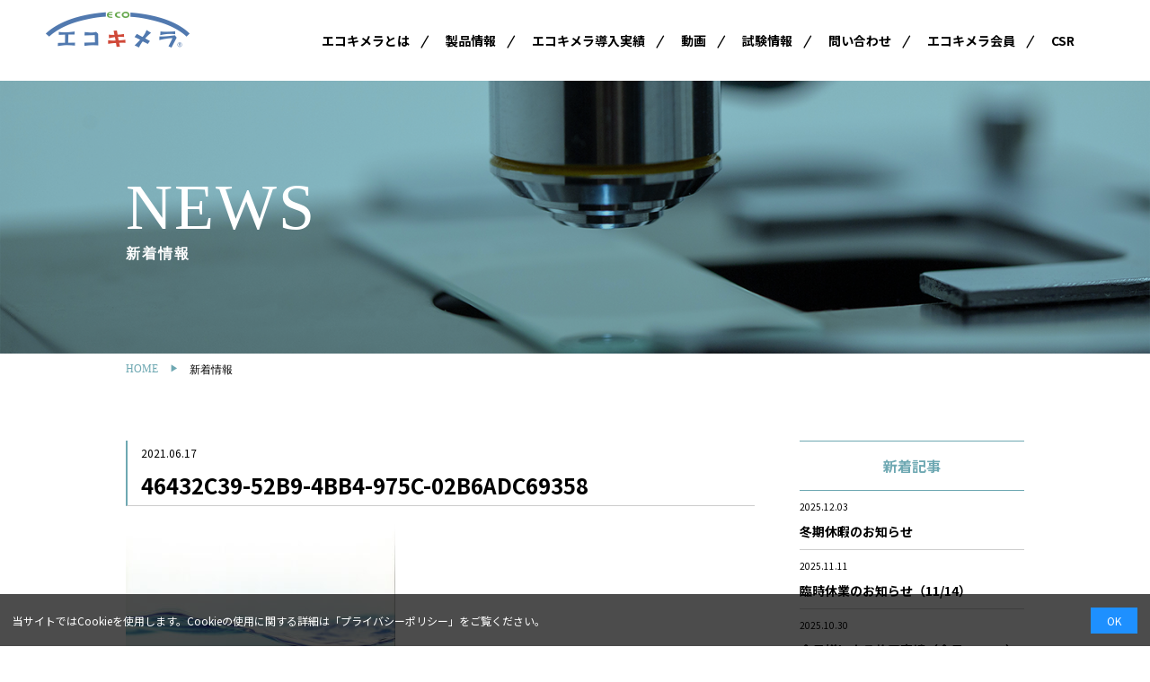

--- FILE ---
content_type: text/html; charset=UTF-8
request_url: https://ecokimera.com/46432c39-52b9-4bb4-975c-02b6adc69358-2/
body_size: 5261
content:
<!DOCTYPE html>
<html lang="ja">

<head>
  <script src="//kitchen.juicer.cc/?color=nX8Vze3lfCo=" async></script>
  <meta charset="utf-8">
  <meta name="viewport" content="width=device-width,initial-scale=1">
  <meta http-equiv="X-UA-Compatible" content="IE=edge">
  <meta name="keywords" content="消臭,抗菌,防汚,エコキメラ,YOO,リン酸チタニア系セラミックコート,無光触媒,虫除け,シックハウス対策,ウイルス予防対策,塩害,防藻,防コケ">

      <title>46432C39-52B9-4BB4-975C-02B6ADC69358｜光を必要とせず抗菌・消臭・防汚などの効果を発揮!</title>
  
  <meta property="og:site_name" content="エコキメラ|光を必要とせず抗菌・消臭・防汚などの効果を発揮!|株式会社YOOコーポレーション" />
  <meta property="og:title" content="エコキメラ|光を必要とせず抗菌・消臭・防汚などの効果を発揮!|株式会社YOOコーポレーション">
  <meta property="og:image" content="https://ecokimera.com/wp-content/themes/ecokimera/img/default.png">
  <meta property="og:url" content="https://ecokimera.com/">
  <meta property="og:type" content="website" />

  <link rel="icon" href="https://ecokimera.com/wp-content/themes/ecokimera/img/favicon.ico" type="image/x-icon" />

  <link href="https://ecokimera.com/wp-content/themes/ecokimera/css/reset.css" rel="stylesheet">
  <link href="https://ecokimera.com/wp-content/themes/ecokimera/css/drawer.min.css" rel="stylesheet">
  <link href="https://ecokimera.com/wp-content/themes/ecokimera/css/modaal.min.css" rel="stylesheet">
  <link href="https://ecokimera.com/wp-content/themes/ecokimera/css/slick.css" rel="stylesheet">
  <link rel="stylesheet" href="https://cdn.jsdelivr.net/npm/swiper@9/swiper-bundle.min.css"/>
  <link href="https://ecokimera.com/wp-content/themes/ecokimera/css/lazy.css" rel="stylesheet">
  <link href="https://ecokimera.com/wp-content/themes/ecokimera/css/common.css" rel="stylesheet">
  <link href="https://ecokimera.com/wp-content/themes/ecokimera/style.css" rel="stylesheet">
  <link href="https://ecokimera.com/wp-content/themes/ecokimera/style02.css" rel="stylesheet">

  <script src="https://ajax.googleapis.com/ajax/libs/jquery/1.11.3/jquery.min.js"></script>
  <script src="https://ecokimera.com/wp-content/themes/ecokimera/js/iscroll.min.js"></script>
  <script src="https://ecokimera.com/wp-content/themes/ecokimera/js/drawer.min.js"></script>
  <script src="https://ecokimera.com/wp-content/themes/ecokimera/js/modaal.min.js"></script>
  <script src="https://ecokimera.com/wp-content/themes/ecokimera/js/lazy.js"></script>
  <script src="https://ecokimera.com/wp-content/themes/ecokimera/js/slick.min.js"></script>
  <script src="https://cdn.jsdelivr.net/npm/swiper@9/swiper-bundle.min.js"></script>
  <script src="https://ecokimera.com/wp-content/themes/ecokimera/js/script.js"></script>

  <!-- google font -->
  <link rel="preconnect" href="https://fonts.gstatic.com">
  <link href="https://fonts.googleapis.com/css2?family=Noto+Sans+JP:wght@100;300;400;500;700;900&display=swap" rel="stylesheet">

  <!-- Global site tag (gtag.js) - Google Analytics -->
  <script async src="https://www.googletagmanager.com/gtag/js?id=UA-120197218-1"></script>
  <script>
    window.dataLayer = window.dataLayer || [];

    function gtag() {
      dataLayer.push(arguments);
    }
    gtag('js', new Date());

    gtag('config', 'UA-120197218-1');
  </script>
  <link rel='dns-prefetch' href='//s.w.org' />
		<script type="text/javascript">
			window._wpemojiSettings = {"baseUrl":"https:\/\/s.w.org\/images\/core\/emoji\/13.0.1\/72x72\/","ext":".png","svgUrl":"https:\/\/s.w.org\/images\/core\/emoji\/13.0.1\/svg\/","svgExt":".svg","source":{"concatemoji":"https:\/\/ecokimera.com\/wp-includes\/js\/wp-emoji-release.min.js"}};
			!function(e,a,t){var n,r,o,i=a.createElement("canvas"),p=i.getContext&&i.getContext("2d");function s(e,t){var a=String.fromCharCode;p.clearRect(0,0,i.width,i.height),p.fillText(a.apply(this,e),0,0);e=i.toDataURL();return p.clearRect(0,0,i.width,i.height),p.fillText(a.apply(this,t),0,0),e===i.toDataURL()}function c(e){var t=a.createElement("script");t.src=e,t.defer=t.type="text/javascript",a.getElementsByTagName("head")[0].appendChild(t)}for(o=Array("flag","emoji"),t.supports={everything:!0,everythingExceptFlag:!0},r=0;r<o.length;r++)t.supports[o[r]]=function(e){if(!p||!p.fillText)return!1;switch(p.textBaseline="top",p.font="600 32px Arial",e){case"flag":return s([127987,65039,8205,9895,65039],[127987,65039,8203,9895,65039])?!1:!s([55356,56826,55356,56819],[55356,56826,8203,55356,56819])&&!s([55356,57332,56128,56423,56128,56418,56128,56421,56128,56430,56128,56423,56128,56447],[55356,57332,8203,56128,56423,8203,56128,56418,8203,56128,56421,8203,56128,56430,8203,56128,56423,8203,56128,56447]);case"emoji":return!s([55357,56424,8205,55356,57212],[55357,56424,8203,55356,57212])}return!1}(o[r]),t.supports.everything=t.supports.everything&&t.supports[o[r]],"flag"!==o[r]&&(t.supports.everythingExceptFlag=t.supports.everythingExceptFlag&&t.supports[o[r]]);t.supports.everythingExceptFlag=t.supports.everythingExceptFlag&&!t.supports.flag,t.DOMReady=!1,t.readyCallback=function(){t.DOMReady=!0},t.supports.everything||(n=function(){t.readyCallback()},a.addEventListener?(a.addEventListener("DOMContentLoaded",n,!1),e.addEventListener("load",n,!1)):(e.attachEvent("onload",n),a.attachEvent("onreadystatechange",function(){"complete"===a.readyState&&t.readyCallback()})),(n=t.source||{}).concatemoji?c(n.concatemoji):n.wpemoji&&n.twemoji&&(c(n.twemoji),c(n.wpemoji)))}(window,document,window._wpemojiSettings);
		</script>
		<link rel="https://api.w.org/" href="https://ecokimera.com/wp-json/" /><link rel="alternate" type="application/json" href="https://ecokimera.com/wp-json/wp/v2/media/947" /><link rel='shortlink' href='https://ecokimera.com/?p=947' />
<link rel="alternate" type="application/json+oembed" href="https://ecokimera.com/wp-json/oembed/1.0/embed?url=https%3A%2F%2Fecokimera.com%2F46432c39-52b9-4bb4-975c-02b6adc69358-2%2F" />
<link rel="alternate" type="text/xml+oembed" href="https://ecokimera.com/wp-json/oembed/1.0/embed?url=https%3A%2F%2Fecokimera.com%2F46432c39-52b9-4bb4-975c-02b6adc69358-2%2F&#038;format=xml" />
			<script type="text/javascript" >
				window.ga=window.ga||function(){(ga.q=ga.q||[]).push(arguments)};ga.l=+new Date;
				ga('create', 'UA-120197218-1', 'auto');
				// Plugins
				
				ga('send', 'pageview');
			</script>
			<script async src="https://www.google-analytics.com/analytics.js"></script>
			</head>

<body class="drawer drawer--right">
  <header>
    <button type="button" class="drawer-toggle drawer-hamburger vsp">
      <span class="sr-only">toggle navigation</span>
      <span class="drawer-hamburger-icon"></span>
    </button>
    <nav class="drawer-nav vsp">
      <ul class="drawer-menu">
        <li><a href="https://ecokimera.com">HOME</a></li>
        <li><a href="https://ecokimera.com/about">エコキメラとは</a></li>
        <li><a href="https://ecokimera.com/s/">Sシリーズ</a></li>
        <li><a href="https://ecokimera.com/c/">Cシリーズ</a></li>
        <li><a href="https://ecokimera.com/f/">Fシリーズ</a></li>
        <!-- <li><a href="https://ecokimera.com/case_study/">エコキメラ導入実績</a></li> -->
        <li style="font-size: 1.4rem; padding: 15px;">エコキメラ導入実績</li>
        <li><a href="https://ecokimera.com/case_study_s/">　- Sシリーズ導入実績</a></li>
        <li><a href="https://ecokimera.com/case_study_c/">　- Cシリーズ導入実績</a></li>
        <li><a href="https://ecokimera.com/case_study_f/">　- Fシリーズ導入実績</a></li>
        <li><a href="https://ecokimera.com/case_study_csr/">　- CSR活動実績</a></li>
        <li><a href="https://ecokimera.com/processing/">　- 加工実績</a></li>
        <li><a href="https://ecokimera.com/scenery/">動画</a></li>
        <li><a href="https://ecokimera.com/exam/">試験情報</a></li>
        <li><a href="https://ecokimera.com/contact/">問い合わせ</a></li>
        <li><a href="https://ecokimera.com/member/">エコキメラ会員</a></li>
        <li><a href="https://ecokimera.com/csr/">CSR</a></li>
        <li class="other"><a href="https://yoo-corporation.com/" target="_blank">YOOコーポレーション</a></li>
      </ul>
    </nav>

    <div class="clearfix">
      <div class="h_logo">
        <h1><a href="https://ecokimera.com"><img src="https://ecokimera.com/wp-content/themes/ecokimera/img/h_logo.png"></a></h1>
      </div>

      <nav class="vpc">
        <ul class="global_menu clearfix">
          <li><a href="https://ecokimera.com/about">エコキメラとは</a></li>
          <!-- <li><a href="javascript:void(0);">製品情報</a> -->
          <li>製品情報
            <ul class="menu__second-level">
              <li><a href="https://ecokimera.com/s/">Sシリーズ</a></li>
              <li><a href="https://ecokimera.com/c/">Cシリーズ</a></li>
              <li><a href="https://ecokimera.com/f/">Fシリーズ</a></li>
            </ul>
          </li>
          <!-- <li><a href="https://ecokimera.com/case_study/">エコキメラ導入実績</a> -->
          <li>エコキメラ導入実績
            <ul class="menu__second-level">
              <li><a href="https://ecokimera.com/case_study_s">Sシリーズ</a></li>
              <li><a href="https://ecokimera.com/case_study_c">Cシリーズ</a></li>
              <li><a href="https://ecokimera.com/case_study_f">Fシリーズ</a></li>
              <li><a href="https://ecokimera.com/case_study_csr">CSR活動実績</a></li>
              <li><a href="https://ecokimera.com/processing/">加工実績</a></li>
            </ul>
          </li>
          <li><a href="https://ecokimera.com/scenery/">動画</a></li>
          <li><a href="https://ecokimera.com/exam/">試験情報</a></li>
          <li><a href="https://ecokimera.com/contact/">問い合わせ</a></li>
          <li><a href="https://ecokimera.com/member/">エコキメラ会員</a></li>
          <li><a href="https://ecokimera.com/csr/">CSR</a></li>
        </ul>
      </nav>
    </div>
  </header>
<div class="under_mv contact">
  <div class="container">
    <h2>NEWS<span>新着情報</span></h2>
  </div>
</div>

<div class="breadcrumb container">
  <ul class="clearfix">
    <li><a href="https://ecokimera.com">HOME</a></li>
    <li>新着情報</li>
  </ul>
</div>

<section class="news_detail">
<div class="container clearfix">

  <section class="left">
                  <h2 class="title lazy lazy_bottom" style="color: ;">
          <span>2021.06.17</span>
          46432C39-52B9-4BB4-975C-02B6ADC69358        </h2>
        <div class="thum lazy lazy_bottom">
                            </div>
        <div class="content lazy lazy_bottom">
          <p class="attachment"><a href='https://ecokimera.com/wp-content/uploads/2021/06/46432C39-52B9-4BB4-975C-02B6ADC69358-1-scaled.jpg'><img width="300" height="221" src="https://ecokimera.com/wp-content/uploads/2021/06/46432C39-52B9-4BB4-975C-02B6ADC69358-1-300x221.jpg" class="attachment-medium size-medium" alt="" loading="lazy" srcset="https://ecokimera.com/wp-content/uploads/2021/06/46432C39-52B9-4BB4-975C-02B6ADC69358-1-300x221.jpg 300w, https://ecokimera.com/wp-content/uploads/2021/06/46432C39-52B9-4BB4-975C-02B6ADC69358-1-1024x755.jpg 1024w, https://ecokimera.com/wp-content/uploads/2021/06/46432C39-52B9-4BB4-975C-02B6ADC69358-1-150x111.jpg 150w, https://ecokimera.com/wp-content/uploads/2021/06/46432C39-52B9-4BB4-975C-02B6ADC69358-1-768x566.jpg 768w, https://ecokimera.com/wp-content/uploads/2021/06/46432C39-52B9-4BB4-975C-02B6ADC69358-1-1536x1132.jpg 1536w, https://ecokimera.com/wp-content/uploads/2021/06/46432C39-52B9-4BB4-975C-02B6ADC69358-1-2048x1510.jpg 2048w" sizes="(max-width: 300px) 100vw, 300px" title="" /></a></p>
        </div>
              </section>

  <section class="side lazy lazy_bottom">
    <h2 class="title">新着記事</h2>
    <ul>
                        <li>
        <a href="https://ecokimera.com/%e5%86%ac%e6%9c%9f%e4%bc%91%e6%9a%87%e3%81%ae%e3%81%8a%e7%9f%a5%e3%82%89%e3%81%9b-3/">
        <h2 style="color: #000000;">
          <span>2025.12.03</span>
          冬期休暇のお知らせ        </h2>
        </a>
      </li>
            <li>
        <a href="https://ecokimera.com/%e8%87%a8%e6%99%82%e4%bc%91%e6%a5%ad%e3%81%ae%e3%81%8a%e7%9f%a5%e3%82%89%e3%81%9b%ef%bc%8811-14%ef%bc%89/">
        <h2 style="color: #000000;">
          <span>2025.11.11</span>
          臨時休業のお知らせ（11/14）        </h2>
        </a>
      </li>
            <li>
        <a href="https://ecokimera.com/%e4%bc%9a%e5%93%a1%e6%a7%98%e3%81%ab%e3%82%88%e3%82%8b%e6%96%bd%e5%b7%a5%e5%ae%9f%e7%b8%be%ef%bc%88%e4%bc%9a%e5%93%a1no-184%ef%bc%89/">
        <h2 style="color: #000000;">
          <span>2025.10.30</span>
          会員様による施工実績（会員No.184）        </h2>
        </a>
      </li>
            <li>
        <a href="https://ecokimera.com/%e4%bc%9a%e5%93%a1%e6%a7%98%e3%81%ab%e3%82%88%e3%82%8b%e6%96%bd%e5%b7%a5%e5%ae%9f%e7%b8%be%ef%bc%88%e4%bc%9a%e5%93%a1no-016%ef%bc%89/">
        <h2 style="color: #000000;">
          <span>2025.09.22</span>
          会員様による施工実績（会員No.016）        </h2>
        </a>
      </li>
            <li>
        <a href="https://ecokimera.com/%e5%a4%8f%e6%9c%9f%e4%bc%91%e6%9a%87%e3%81%ae%e3%81%8a%e7%9f%a5%e3%82%89%e3%81%9b-3/">
        <h2 style="color: #000000;">
          <span>2025.07.28</span>
          夏期休暇のお知らせ        </h2>
        </a>
      </li>
            <li>
        <a href="https://ecokimera.com/%e4%bc%9a%e5%93%a1%e6%a7%98%e3%81%ab%e3%82%88%e3%82%8b%e6%96%bd%e5%b7%a5%e5%ae%9f%e7%b8%be%ef%bc%88%e4%bc%9a%e5%93%a1no-028%ef%bc%89/">
        <h2 style="color: #000000;">
          <span>2025.06.23</span>
          会員様による加工実績（会員No.028）        </h2>
        </a>
      </li>
            <li>
        <a href="https://ecokimera.com/%e4%bc%9a%e5%93%a1%e6%a7%98%e3%81%ae%e5%ae%a3%e4%bc%9d%e6%b4%bb%e5%8b%95%ef%bc%88%e4%bc%9a%e5%93%a1no-010%ef%bc%89/">
        <h2 style="color: #000000;">
          <span>2025.06.17</span>
          会員様の宣伝活動（会員No.010）        </h2>
        </a>
      </li>
            <li>
        <a href="https://ecokimera.com/%e6%8e%a1%e7%94%a8%e5%ae%9f%e7%b8%be%e3%81%ae%e3%81%94%e7%b4%b9%e4%bb%8b-2/">
        <h2 style="color: #000000;">
          <span>2025.05.27</span>
          採用実績のご紹介        </h2>
        </a>
      </li>
            <li>
        <a href="https://ecokimera.com/%e5%b1%95%e7%a4%ba%e4%bc%9a%e3%81%ae%e3%81%8a%e7%9f%a5%e3%82%89%e3%81%9b%ef%bc%886%e6%9c%88%ef%bc%89/">
        <h2 style="color: #000000;">
          <span>2025.05.19</span>
          展示会のお知らせ（6月）        </h2>
        </a>
      </li>
            <li>
        <a href="https://ecokimera.com/%e6%8e%a1%e7%94%a8%e5%ae%9f%e7%b8%be%e3%81%ae%e3%81%94%e7%b4%b9%e4%bb%8b/">
        <h2 style="color: #000000;">
          <span>2025.04.11</span>
          採用実績のご紹介        </h2>
        </a>
      </li>
                </ul>
  </section>

</div>
</section>

<!--
    <div class="next_prev_post">
              &laquo; <a href="https://ecokimera.com/%e6%8e%a1%e7%94%a8%e5%ae%9f%e7%b8%be%e3%81%ae%e3%81%94%e7%b4%b9%e4%bb%8b/" rel="prev">前の記事へ</a>                    <a href="https://ecokimera.com/%e5%b1%95%e7%a4%ba%e4%bc%9a%e3%81%ae%e3%81%8a%e7%9f%a5%e3%82%89%e3%81%9b%ef%bc%886%e6%9c%88%ef%bc%89/" rel="next">次の記事へ</a> &raquo;          </div> -->

  </div>

  <footer>
  <div class="container clearfix">
    <div class="f_logo">
      <a href="https://ecokimera.com"><img src="https://ecokimera.com/wp-content/themes/ecokimera/img/f_logo.png"></a>
    </div>
    <div class="f_navi">
      <ul class="f_navi__list">
        <li><a href="https://ecokimera.com/about/">エコキメラとは</a></li>
        <!-- <li><a href="https://ecokimera.com">各種機能紹介</a></li> -->
        <!-- <li><a href="javacsript:void(0):">製品情報</a></li> -->
        <li>製品情報</li>
        <li class="left"><a href="https://ecokimera.com/s/">ーSシリーズ</a></li>
        <li class="left"><a href="https://ecokimera.com/c/">ーCシリーズ</a></li>
        <li class="left"><a href="https://ecokimera.com/f/">ーFシリーズ</a></li>
      </ul>
      <ul class="f_navi__list">
        <!-- <li><a href="https://ecokimera.com/case_study/">エコキメラ導入実績</a></li> -->
        <li>エコキメラ導入実績</li>
        <li class="left"><a href="https://ecokimera.com/case_study_s/">ーSシリーズ導入実績</a></li>
        <li class="left"><a href="https://ecokimera.com/case_study_c/">ーCシリーズ導入実績</a></li>
        <li class="left"><a href="https://ecokimera.com/case_study_f/">ーFシリーズ導入実績</a></li>
        <li class="left"><a href="https://ecokimera.com/case_study_csr/">ーCSR活動実績</a></li>
        <li class="left"><a href="https://ecokimera.com/processing/">ー加工実績</a></li>
        <li><a href="https://ecokimera.com/scenery/">動画</a></li>
        <li><a href="https://ecokimera.com/exam/">試験情報</a></li>
      </ul>
      <ul class="f_navi__list">
        <li><a href="https://ecokimera.com/contact/">お問い合わせ</a></li>
        <li><a href="https://ecokimera.com/privacy/">プライバシーポリシー</a></li>
        <li><a href="https://ecokimera.com/member/">エコキメラ会員</a></li>
        <li><a href="https://ecokimera.com/company/">会社概要</a></li>
        <li><a href="https://ecokimera.com/csr/">CSR</a></li>
      </ul>
    </div>
  </div>
  <p class="f_copy">
    Copyright 2021 YOO Corporation. ALL Rights Reserved.
  </p>
</footer>

<div class="cookie-consent">
  <div class="cookie-text">当サイトではCookieを使用します。Cookieの使用に関する詳細は「<a href="https://ecokimera.com/privacy/">プライバシーポリシー</a>」をご覧ください。</div>
  <div class="cookie-agree">OK</div>
</div>

<!-- cookie同意にあたってのscript -->
<script type='text/javascript'>
(function() {
  const expire = 365; // 有効期限（日）
  let cc = document.querySelector('.cookie-consent');
  let ca = document.querySelector('.cookie-agree');
  const flag = localStorage.getItem('popupFlag');
  if (flag != null) {
    const data = JSON.parse(flag);
    if (data['value'] == 'true') {
      popup();
    } else {
      const current = new Date();
      if (current.getTime() > data['expire']) {
        setWithExpiry('popupFlag', 'true', expire);
        popup();
      }      
    }
  } else {
    setWithExpiry('popupFlag', 'true', expire);
    popup();
  }
  ca.addEventListener('click', () => {
    cc.classList.add('cc-hide1');
    setWithExpiry('popupFlag', 'false', expire);
  });
  
  function setWithExpiry(key, value, expire) {
    const current = new Date();
    expire = current.getTime() + expire * 24 * 3600 * 1000;
    const item = {
      value: value,
      expire: expire
    };
    localStorage.setItem(key, JSON.stringify(item));
  }
  
  function popup() {
    cc.classList.add('is-show');
  }
}());
</script>

<link rel='stylesheet' id='wp-block-library-css'  href='https://ecokimera.com/wp-includes/css/dist/block-library/style.min.css' type='text/css' media='all' />
<script type='text/javascript' src='https://ecokimera.com/wp-includes/js/wp-embed.min.js' id='wp-embed-js'></script>
</body>

</html>

--- FILE ---
content_type: text/css
request_url: https://ecokimera.com/wp-content/themes/ecokimera/css/common.css
body_size: 1405
content:
@charset "UTF-8";
/*変数設定用*/
* {
  padding: 0px;
  margin: 0px;
  box-sizing: border-box;
}

img {
  max-width: 100%;
  height: auto;
  width: auto;
  margin: 0;
  padding: 0;
  vertical-align: bottom;
}

li {
  list-style: none;
}

a {
  color: #000;
  text-decoration: none;
}
a:hover {
  opacity: 0.7;
}
a:hover p:hover {
  opacity: 0.7;
}
a:hover img:hover {
  opacity: 0.7;
}

html {
  font-size: 62.5%;
  overflow-x: hidden;
}

body {
  font-size: 62.5%;
  color: #000;
  font-family: "Noto Sans JP", sans-serif;
  overflow-x: hidden;
}

.container {
  max-width: 1000px;
  margin: auto;
}
@media screen and (max-width: 767px) {
  .container {
    width: 95%;
  }
}

.clearfix:after {
  content: " ";
  display: block;
  clear: both;
}

.flex {
  display: flex;
  justify-content: space-around;
  align-items: flex-start;
  flex-wrap: wrap;
}

header {
  width: 100%;
  height: auto;
}
header .lang_bar {
  width: 100%;
}
header .lang_bar ul.lang_list {
  background: #95cdd7;
  display: flex;
  justify-content: flex-end;
  align-items: center;
}
header .lang_bar ul.lang_list li {
  float: left;
}
header .lang_bar ul.lang_list li a {
  color: #fff;
  font-size: 1.2rem;
  padding: 15px 25px;
  display: block;
}
header .lang_bar ul.lang_list li a:hover {
  background: #6ea8b2;
}
header .h_logo {
  margin: 1% 4%;
  float: left;
}
@media screen and (max-width: 767px) {
  header .h_logo {
    margin: 0;
    padding: 10px;
  }
}
header .global_menu {
  margin-right: 5%;
  float: right;
}
header .global_menu li {
  float: left;
  position: relative;
  padding: 35px 20px;
  font-size: 1.4rem;
  font-weight: bold;
}
header .global_menu li:before {
  position: absolute;
  content: "|";
  font-weight: bold;
  top: 50%;
  margin-top: -10px;
  right: 0;
  transform: rotate(30deg);
}
header .global_menu li:last-child:before {
  display: none;
}
header .global_menu li > ul.menu__second-level {
  position: absolute;
  top: 60px;
  left: 0;
  width: 100%;
  transition: all 0.2s ease;
  display: block;
  visibility: hidden;
  background: rgba(255, 255, 255, 0.7);
  opacity: 0;
  z-index: 1;
}
header .global_menu li > ul.menu__second-level a {
  font-size: 1.4rem;
}
header .global_menu li > ul.menu__second-level li {
  padding: 10px;
  position: static;
  margin: 0;
  width: 100%;
  text-align: center;
}
header .global_menu li > ul.menu__second-level li:before {
  display: none;
}
header .global_menu li:hover ul.menu__second-level {
  top: 90px;
  visibility: visible;
  opacity: 1;
}

footer {
  width: 100%;
  background: #333333;
  color: #fff;
  padding: 40px 0;
}
footer .f_logo {
  float: left;
}
@media screen and (max-width: 767px) {
  footer .f_logo {
    float: none;
    text-align: center;
    margin-bottom: 20px;
  }
}
footer .f_navi {
  width: 50%;
  float: right;
  margin-bottom: 80px;
}
@media screen and (max-width: 767px) {
  footer .f_navi {
    width: 100%;
    float: none;
    margin-bottom: 30px;
    display: flex;
    flex-wrap: wrap;
  }
}
footer .f_navi__list {
  float: left;
  width: auto;
  font-size: 1.4rem;
  line-height: 2.3em;
}
@media screen and (max-width: 767px) {
  footer .f_navi__list {
    width: 50%;
  }
}
footer .f_navi__list li a {
  color: #fff;
}
@media screen and (max-width: 767px) {
  footer .f_navi__list li a {
    padding: 5px 0;
  }
}
footer .f_navi__list li.left {
  margin-left: 15px;
}
@media screen and (max-width: 767px) {
  footer .f_navi__list li.left {
    margin-left: 0;
  }
}
footer .f_navi__list:nth-child(2) {
  margin: 0 5%;
}
@media screen and (max-width: 767px) {
  footer .f_navi__list:nth-child(2) {
    margin: auto;
  }
}
footer .f_copy {
  text-align: center;
  letter-spacing: 2px;
}
@media screen and (max-width: 767px) {
  footer .f_copy {
    margin-top: 20px;
  }
}

@media screen and (min-width: 768px) {
  .vpc {
    display: block;
  }
}
@media screen and (max-width: 767px) {
  .vpc {
    display: none;
  }
}

@media screen and (min-width: 768px) {
  .vsp {
    display: none;
  }
}
@media screen and (max-width: 767px) {
  .vsp {
    display: block;
  }
}

/* ページTOP */
#page-top {
  position: fixed;
  bottom: 20px;
  right: 20px;
  font-size: 77%;
}
#page-top a {
  background: #666;
  text-decoration: none;
  color: #fff;
  width: 100px;
  padding: 30px 0;
  text-align: center;
  display: block;
  border-radius: 5px;
}
#page-top a:hover {
  text-decoration: none;
  background: #999;
}

.drawer-hamburger {
  width: 2.2rem;
}

.drawer-nav {
  width: 80%;
}

.drawer--right .drawer-hamburger {
  right: 10px;
}

.drawer--right .drawer-nav {
  right: -80%;
}

.drawer--right.drawer-open .drawer-hamburger, .drawer-hamburger {
  right: 80%;
  z-index: 11000;
}

.drawer-open .drawer-hamburger-icon:before, .drawer-open .drawer-hamburger-icon:after {
  background-color: #fff;
}

.drawer-nav li {
  border-bottom: 1px solid #ccc;
}
.drawer-nav li a {
  font-size: 1.4rem;
  padding: 15px;
  color: #000;
  display: block;
}
.drawer-nav li.other {
  background: url("./../img/icon_other.png");
  background-size: 20px;
  background-repeat: no-repeat;
  background-position: right 20px center;
}/*# sourceMappingURL=common.css.map */

--- FILE ---
content_type: text/css
request_url: https://ecokimera.com/wp-content/themes/ecokimera/style.css
body_size: 11450
content:
@charset "UTF-8";

/*
Theme Name: ecokimera
Description:name
Version: 1.0
*/
/*変数設定用*/
/* ローディング画面 */
#loading {
  width: 100vw;
  height: 100vh;
  transition: 2s;
  transition-delay: 2s;
  background-color: #fff;
  position: fixed;
  top: 0;
  left: 0;
  z-index: 2000;
}

.spinner {
  position: relative;
  top: 50%;
  left: 50%;
  -webkit-transform: translate(-50%, -50%);
  transform: translate(-50%, -50%);
  text-align: center;
  z-index: 0;
  width: 100%;
  padding-top: 100%;
}

.spinner img {
  position: absolute;
  top: 0;
  left: 0;
  top: 50%;
  left: 50%;
  -webkit-transform: translate(-50%, -50%);
  transform: translate(-50%, -50%);
}

.loaded {
  opacity: 0;
  visibility: hidden;
}

.fix_btn {
  position: fixed;
  right: 0;
  top: 20vh;
  z-index: 100;
}

.mv {
  position: relative;
}

.mv h2 {
  position: absolute;
  left: 5%;
  top: 50%;
  -webkit-transform: translate(0%, -50%);
  transform: translate(0%, -50%);
  font-size: 2.4rem;
  letter-spacing: 10px;
  line-height: 3.5em;
  font-family: "游明朝体", "Yu Mincho", YuMincho, "ヒラギノ明朝 Pro", "Hiragino Mincho Pro", "MS P明朝", "MS PMincho", serif;
}

@media screen and (max-width: 767px) {
  .mv h2 {
    font-size: 1.8rem;
    line-height: 3em;
    top: 40%;
    text-shadow: 1px 1px 3px #fff;
  }
}

.mv h2 span {
  max-width: 600px;
  display: inline-block;
}

@media screen and (max-width: 767px) {
  .mv h2 span {
    width: 90%;
  }
}

.slider {
  margin: 6% auto 6%;
}

.slider .slick-dots {
  text-align: center;
}

.slider .slick-dots li {
  display: inline-block;
  margin: 20px 6px;
  max-width: 100px;
  text-align: center;
}

.slider .slick-dots li button {
  width: 12px;
  height: 13px;
  background: #95cdd7;
  color: #95cdd7;
  border: none;
  border-radius: 5px;
}

.slider .slick-dots li.slick-active button {
  background: #6ea8b2;
  color: #6ea8b2;
}

.news {
  margin-top: 100px;
}

@media screen and (max-width: 767px) {
  .news {
    margin-top: 50px;
  }
}

.news .container {
  display: flex;
  justify-content: space-between;
}

@media screen and (max-width: 767px) {
  .news .container {
    display: block;
  }
}

.news__list {
  width: 48%;
}

@media screen and (max-width: 767px) {
  .news__list {
    width: 100%;
    margin-bottom: 30px;
  }
}

.news__list ul {
  box-shadow: 0 5px 20px 0 rgba(0, 0, 0, 0.1);
  padding: 30px 35px;
  margin-top: 45px;
}

@media screen and (max-width: 767px) {
  .news__list ul {
    padding: 15px;
    margin-top: 25px;
  }
}

.news__list li {
  border-bottom: 1px solid #666;
  padding-bottom: 10px;
  font-size: 1.6rem;
  letter-spacing: 2px;
  margin-bottom: 20px;
}

@media screen and (max-width: 767px) {
  .news__list li {
    font-size: 1.4rem;
    margin-bottom: 10px;
  }
}

.news__list li span {
  display: block;
  font-size: 1.4rem;
  margin-bottom: 5px;
}

.news .ttl {
  font-size: 7.2rem;
  color: #95cdd7;
  font-family: "游明朝体", "Yu Mincho", YuMincho, "ヒラギノ明朝 Pro", "Hiragino Mincho Pro", "MS P明朝", "MS PMincho", serif;
  text-align: center;
}

@media screen and (max-width: 767px) {
  .news .ttl {
    font-size: 3.8rem;
  }
}

.news .ttl span {
  display: block;
  letter-spacing: 3px;
  font-family: "Noto Sans JP", sans-serif;
  font-size: 1.6rem;
}

@media screen and (max-width: 767px) {
  .news .ttl span {
    display: block;
    margin-top: 0;
  }
}

.news .ttl.blk {
  color: #000;
}

.news .detail_btn {
  display: block;
  max-width: 350px;
  margin: 40px auto 0;
  text-align: center;
  font-size: 1.4rem;
  color: #fff;
  background: #95cdd7;
  padding: 10px 30px;
  border-radius: 20px;
  font-weight: bold;
}

@media screen and (max-width: 767px) {
  .news .detail_btn {
    margin: 20px auto 0;
    font-size: 1.2rem;
  }
}

.about {
  margin: 120px 0;
}

@media screen and (max-width: 767px) {
  .about {
    margin: 60px 0;
  }
}

.about .ttl {
  text-align: center;
  font-size: 7.2rem;
  font-family: "游明朝体", "Yu Mincho", YuMincho, "ヒラギノ明朝 Pro", "Hiragino Mincho Pro", "MS P明朝", "MS PMincho", serif;
  letter-spacing: 2px;
}

@media screen and (max-width: 767px) {
  .about .ttl {
    font-size: 3.8rem;
  }
}

.about .ttl span {
  display: block;
  margin-bottom: 50px;
  font-size: 1.6rem;
}

@media screen and (max-width: 767px) {
  .about .ttl span {
    margin-bottom: 20px;
  }
}

.about p {
  text-align: center;
  font-size: 1.6rem;
  line-height: 2.2em;
  font-family: "游明朝体", "Yu Mincho", YuMincho, "ヒラギノ明朝 Pro", "Hiragino Mincho Pro", "MS P明朝", "MS PMincho", serif;
}

@media screen and (max-width: 767px) {
  .about p {
    font-size: 1.4rem;
  }
}

.about .detail_btn {
  display: block;
  max-width: 350px;
  margin: 40px auto 0;
  text-align: center;
  font-size: 1.4rem;
  color: #fff;
  background: #6ea8b2;
  padding: 10px 30px;
  border-radius: 20px;
  font-weight: bold;
  font-family: "游明朝体", "Yu Mincho", YuMincho, "ヒラギノ明朝 Pro", "Hiragino Mincho Pro", "MS P明朝", "MS PMincho", serif;
}

@media screen and (max-width: 767px) {
  .about .detail_btn {
    margin: 20px auto 0;
    font-size: 1.2rem;
  }
}

.movie-wrap {
  float: left;
  width: 32%;
  position: relative;
  height: 0;
  padding-top: 17.5%;
}

@media screen and (max-width: 767px) {
  .movie-wrap {
    float: none;
    width: 100%;
    margin-bottom: 10px;
    padding-top: 56.25%;
  }
}

.movie-wrap iframe {
  position: absolute;
  top: 0;
  left: 0;
  width: 100%;
  height: 100%;
}

.movie-wrap:nth-child(2) {
  margin: 0 2%;
}

@media screen and (max-width: 767px) {
  .movie-wrap:nth-child(2) {
    margin: 20px auto;
  }
}

.f_banner {
  margin: 70px 0 100px;
  width: 100%;
}

@media screen and (max-width: 767px) {
  .f_banner {
    margin: 30px 0;
    width: 100%;
  }
}

.f_banner ul {
  display: inline-block;
}

.f_banner ul li {
  width: 49%;
}

@media screen and (max-width: 767px) {
  .f_banner ul li {
    width: 100%;
  }
}

.f_banner ul li:nth-child(1) {
  margin-right: 1%;
  float: left;
}

@media screen and (max-width: 767px) {
  .f_banner ul li:nth-child(1) {
    float: none;
    margin: 0 auto 10px;
  }
}

.f_banner ul li:nth-child(2) {
  margin-left: 1%;
  float: right;
}

@media screen and (max-width: 767px) {
  .f_banner ul li:nth-child(2) {
    float: none;
    margin: 0;
  }
}

.under_mv {
  width: 100%;
  background-size: cover;
  background-position: top;
}

.under_mv h2 {
  padding: 10% 0;
  font-size: 7.2rem;
  color: #fff;
  font-family: "游明朝体", "Yu Mincho", YuMincho, "ヒラギノ明朝 Pro", "Hiragino Mincho Pro", "MS P明朝", "MS PMincho", serif;
  letter-spacing: 2px;
}

@media screen and (max-width: 767px) {
  .under_mv h2 {
    font-size: 3.8rem;
    padding: 15% 0;
  }
}

.under_mv h2 span {
  display: block;
  font-size: 1.6rem;
  font-weight: bold;
}

.under_mv.about_page {
  background-image: url(img/about_fv.png);
}

@media screen and (max-width: 767px) {
  .under_mv.about_page {
    background-image: url(img/about_fv_sp.png);
  }
}

.under_mv.products_s {
  background-image: url(img/products_s_fv.png);
}

@media screen and (max-width: 767px) {
  .under_mv.products_s {
    background-image: url(img/products_s_fv_sp.png);
  }
}

.under_mv.products_c {
  background-image: url(img/products_c_fv.png);
}

@media screen and (max-width: 767px) {
  .under_mv.products_c {
    background-image: url(img/products_c_fv_sp.png);
  }
}

.under_mv.products_f {
  background-image: url(img/products_f_fv.png);
}

@media screen and (max-width: 767px) {
  .under_mv.products_f {
    background-image: url(img/products_f_fv_sp.png);
  }
}

.under_mv.case_study_s {
  background-image: url(img/case_study_s_fv.png);
}

@media screen and (max-width: 767px) {
  .under_mv.case_study_s {
    background-image: url(img/case_study_s_fv_sp.png);
  }
}

.under_mv.case_study_c {
  background-image: url(img/case_study_c_fv.png);
}

@media screen and (max-width: 767px) {
  .under_mv.case_study_c {
    background-image: url(img/case_study_c_fv_sp.png);
  }
}

.under_mv.case_study_f {
  background-image: url(img/case_study_f_fv.png);
}

@media screen and (max-width: 767px) {
  .under_mv.case_study_f {
    background-image: url(img/case_study_f_fv_sp.png);
  }
}

.under_mv.patent {
  background-image: url(img/patent_fv.png);
}

@media screen and (max-width: 767px) {
  .under_mv.patent {
    background-image: url(img/patent_fv_sp.png);
  }
}

.under_mv.scenery {
  background-image: url(img/scenery_fv.png);
}

@media screen and (max-width: 767px) {
  .under_mv.scenery {
    background-image: url(img/scenery_fv_sp.png);
  }
}

.under_mv.member {
  background-image: url(img/member_fv.png);
}

@media screen and (max-width: 767px) {
  .under_mv.member {
    background-image: url(img/member_fv_sp.png);
  }
}

.under_mv.contact {
  background-image: url(img/contact_mv.png);
}

@media screen and (max-width: 767px) {
  .under_mv.contact {
    background-image: url(img/under_mv_sp.png);
  }
}

.under_mv.company {
  background-image: url(img/company_fv.png);
}

@media screen and (max-width: 767px) {
  .under_mv.company {
    background-image: url(img/company_fv_sp.png);
  }
}

.under_mv.processing {
  background-image: url(img/processing_fv.png);
}


.contact_wrap {
  margin-bottom: 50px;
}

.contact_wrap .complete_ttl {
  font-size: 2.4rem;
  font-weight: bold;
  text-align: center;
  margin-bottom: 30px;
  justify-content: center;
}

.contact_wrap .complete_ttl:before,
.contact_wrap .complete_ttl:after {
  display: none;
}

.contact_wrap .complete_txt {
  font-size: 1.8rem;
  text-align: center;
}

.breadcrumb ul {
  margin: 10px auto;
  font-size: 1.2rem;
}

.breadcrumb ul li {
  float: left;
  font-family: "游明朝体", "Yu Mincho", YuMincho, "ヒラギノ明朝 Pro", "Hiragino Mincho Pro", "MS P明朝", "MS PMincho", serif;
  padding-right: 25px;
}

.breadcrumb ul li a {
  color: #6ea8b2;
  position: relative;
}

.breadcrumb ul li a:before {
  position: absolute;
  content: "▶︎";
  top: 0px;
  right: -23px;
  font-size: 1rem;
  color: #6ea8b2;
}

.breadcrumb ul li:nth-child(n + 2) {
  margin-left: 10px;
}

.content_area {
  width: 100%;
  margin-top: 60px;
}

.content_area .form_area {
  max-width: 800px;
  margin: auto;
}

.content_area .form_area .form_list {
  margin-bottom: 30px;
}

.content_area .form_area .form_list p {
  font-size: 1.6rem;
  font-weight: bold;
  letter-spacing: 2px;
  margin-bottom: 10px;
}

.content_area .form_area .form_list p span.mast {
  color: #e58100;
  margin-right: 5px;
}

.content_area .form_area .form_list input[type="text"],
.content_area .form_area .form_list input[type="email"] {
  padding: 10px;
  background: #f2f2f2;
  border: 1px solid #ccc;
  font-size: 1.6rem;
  width: 100%;
}

.content_area .form_area .form_list input[type="text"].tel {
  width: 97px;
}

.content_area .form_area .form_list input[type="checkbox"] {
  -moz-transform: scale(1.2);
  -webkit-transform: scale(1.2);
  transform: scale(1.2);
}

@media screen and (max-width: 767px) {
  .content_area .form_area .form_list .horizontal-item {
    display: block;
    margin-bottom: 5px;
    margin-left: 0;
  }
}

.content_area .form_area .form_list textarea {
  width: 100%;
  padding: 10px;
  background: #f2f2f2;
  border: 1px solid #ccc;
  font-size: 1.6rem;
  min-height: 250px;
}

.content_area .form_area .submit_area {
  max-width: 650px;
  margin: 40px auto 70px;
}

.content_area .form_area .submit_area input[type="submit"] {
  float: left;
  width: 49%;
  background: #6ea8b2;
  padding: 12px 0;
  letter-spacing: 2px;
  color: #fff;
  font-size: 1.6rem;
  text-align: center;
}

.content_area .form_area .submit_area input[type="submit"].back_btn {
  width: 49%;
  background: #a3a3a3;
  padding: 12px 0;
  letter-spacing: 2px;
  color: #fff;
  font-size: 1.6rem;
  text-align: center;
  margin-right: 2%;
}

.content_area .form_area .submit_area input[type="reset"] {
  float: right;
  width: 49%;
  background: #a3a3a3;
  padding: 12px 0;
  letter-spacing: 2px;
  color: #fff;
  font-size: 1.6rem;
  text-align: center;
}

.content_area .mw_wp_form .error {
  font-size: 100%;
  color: #b70000;
  display: block;
  margin-top: 5px;
}

.mw_wp_form_confirm input[type="reset"] {
  display: none !important;
}

.news_list {
  padding: 20px 0 60px;
}

.news_list li {
  padding: 40px 0;
  border-bottom: 1px solid #ccc;
}

.news_list li h2 {
  border-left: 2px solid #6ea8b2;
  margin: 0 0 20px;
  padding: 5px 0 5px 15px;
  font-size: 1.6rem;
  font-weight: bold;
}

.news_list li h2 span {
  display: block;
  font-size: 1.2rem;
  margin: 0 0 10px;
  font-weight: normal;
  color: #000;
}

.news_list li .text {
  font-size: 1.4rem;
  line-height: 2.4rem;
}

.news_detail {
  padding: 60px 0;
}

.news_detail .left {
  width: 70%;
  float: left;
}

@media screen and (max-width: 767px) {
  .news_detail .left {
    width: 100%;
  }
}

.news_detail .left .title {
  border-left: 2px solid #6ea8b2;
  border-bottom: 1px solid #ccc;
  margin: 0 0 20px;
  padding: 5px 0 5px 15px;
  font-size: 2.4rem;
  font-weight: bold;
}

.news_detail .left .title span {
  display: block;
  font-size: 1.2rem;
  margin: 0 0 10px;
  font-weight: normal;
  color: #000;
}

.news_detail .left .thum {
  width: 80%;
  margin: 0 auto 20px;
  text-align: center;
}

.news_detail .left .content {
  font-size: 1.4rem;
  line-height: 2.4rem;
}

.news_detail .left .content h1 {
  color: #6ea8b2;
  margin: 20px 0;
  padding: 20px 0;
  font-size: 2rem;
  border-top: 2px solid;
  border-bottom: 2px solid;
  font-weight: bold;
}

.news_detail .left .content h2 {
  margin: 20px 0;
  padding: 0 0 0 20px;
  font-size: 1.8rem;
  border-left: 6px solid #6ea8b2;
  font-weight: bold;
}

.news_detail .left .content h3 {
  margin: 20px 0;
  padding: 15px;
  font-size: 1.6rem;
  color: #fff;
  background: #6ea8b2;
  font-weight: bold;
}

.news_detail .left .content h4 {
  margin: 20px 0;
  padding: 15px;
  font-size: 1.6rem;
  color: #fff;
  background: #95cdd7;
  font-weight: bold;
}

.news_detail .left .content h5 {
  color: #6ea8b2;
  margin: 20px 0;
  font-size: 1.6rem;
  font-weight: bold;
}

.news_detail .side {
  width: 25%;
  float: right;
}

@media screen and (max-width: 767px) {
  .news_detail .side {
    width: 100%;
  }
}

.news_detail .side .title {
  font-size: 1.6rem;
  font-weight: bold;
  color: #6ea8b2;
  padding: 15px 0;
  text-align: center;
  border-top: 1px solid;
  border-bottom: 1px solid;
}

.news_detail .side li {
  padding: 10px 0;
  border-bottom: 1px solid #ccc;
}

.news_detail .side li h2 {
  font-size: 1.4rem;
  font-weight: bold;
}

.news_detail .side li h2 span {
  display: block;
  font-size: 1rem;
  margin: 0 0 10px;
  font-weight: normal;
  color: #000;
}

.case_wrap {
  margin-top: 80px;
}

@media screen and (max-width: 767px) {
  .case_wrap {
    margin-top: 50px;
  }
}

.case_wrap .tab-group {
  display: flex;
  justify-content: center;
}

@media screen and (max-width: 767px) {
  .case_wrap .tab-group {
    display: block;
  }
}

.case_wrap .tab {
  flex-grow: 1;
  padding: 10px;
  list-style: none;
  text-align: center;
  cursor: pointer;
  background: #f2f2f2;
  font-size: 1.8rem;
  position: relative;
  width: calc(100% / 3);
}

@media screen and (max-width: 767px) {
  .case_wrap .tab {
    width: 100%;
  }
}

.case_wrap .tab a {
  display: block;
}

.case_wrap .tab:before {
  width: 18px;
  height: 18px;
  top: 50%;
  margin-top: -9px;
  right: 20px;
  border-radius: 30px;
  content: "";
  position: absolute;
}

.case_wrap .tab:after {
  width: 6px;
  height: 6px;
  top: 52%;
  border-right: 2px solid #fff;
  border-bottom: 2px solid #fff;
  margin-top: -5px;
  right: 26px;
  content: "";
  position: absolute;
  transform: rotate(-45deg);
}

.case_wrap .tab.is-active {
  color: #fff;
  transition: all 0.2s ease-out;
}

.case_wrap .tab.is-active:before {
  background: #fff !important;
}

.case_wrap .tab.is-active:after {
  border-right: 2px solid #5186bd;
  border-bottom: 2px solid #5186bd;
}

.case_wrap .tab:nth-child(1).is-active {
  background-color: #5ebdc9;
}

.case_wrap .tab:nth-child(1).is-active a {
  color: #fff;
}

.case_wrap .tab:nth-child(1):before {
  background: #fff !important;
}

.case_wrap .tab:nth-child(1):after {
  border-right: 2px solid #5ebdc9;
  border-bottom: 2px solid #5ebdc9;
}

.case_wrap .tab:nth-child(2).is-active {
  background-color: #9ac583;
}

.case_wrap .tab:nth-child(2).is-active a {
  color: #fff;
}

.case_wrap .tab:nth-child(2):before {
  background: #fff !important;
}

.case_wrap .tab:nth-child(2):after {
  border-right: 2px solid #9ac583;
  border-bottom: 2px solid #9ac583;
}

.case_wrap .tab:nth-child(3).is-active {
  background-color: #e9979d;
}

.case_wrap .tab:nth-child(3).is-active a {
  color: #fff;
}

.case_wrap .tab:nth-child(3):before {
  background: #fff !important;
}

.case_wrap .tab:nth-child(3):after {
  border-right: 2px solid #e9979d;
  border-bottom: 2px solid #e9979d;
}

.case_wrap .result_img {
  background: #e9f5f6;
  padding: 40px 0;
  display: flex;
  justify-content: space-between;
}

.case_wrap .result_img .img_list {
  text-align: center;
  width: 46%;
}

@media screen and (max-width: 767px) {
  .case_wrap .result_img .img_list {
    width: 100%;
    margin-bottom: 20px;
  }
}

.case_wrap .result_img .img_list p {
  font-size: 1.6rem;
  margin: 10px 0;
}

.case_wrap .result_img .img_list p.small {
  font-size: 1.2rem;
  margin: 0px 0px 10px;
  text-align: right;
}

.case_wrap .page_link {
  max-width: 480px;
  margin: 60px auto 70px;
  text-align: center;
  display: flex;
  justify-content: space-between;
}

.case_wrap .page_link li {
  width: 50%;
  font-size: 1.6rem;
  position: relative;
  border-right: 1px solid #666;
}

.case_wrap .page_link li a:hover::before {
  content: "";
  left: 50%;
  transform: translateX(-50%);
  bottom: -12px;
  position: absolute;
  height: 2px;
  width: 100px;
  background-color: #5186bd;
}

.case_wrap .page_link li a.active::before {
  content: "";
  left: 50%;
  transform: translateX(-50%);
  bottom: -12px;
  position: absolute;
  height: 2px;
  width: 100px;
  background-color: #5186bd;
}

.case_wrap .page_link li:last-child {
  border: none;
}

.case_wrap .result_content {
  width: 100%;
  margin-bottom: 50px;
}

.case_wrap .result_content .ttl {
  font-size: 30px;
  border-bottom: 1px solid #5186bd;
  padding-bottom: 10px;
  margin-bottom: 40px;
}

.case_wrap .result_content ul {
  text-align: center;
  display: flex;
  flex-wrap: wrap;
}

.case_wrap .result_content ul li {
  width: 31%;
  margin-bottom: 30px;
}

@media screen and (max-width: 767px) {
  .case_wrap .result_content ul li {
    width: 100%;
    margin-bottom: 20px;
  }
}

.case_wrap .result_content ul li p {
  text-align: center;
  font-size: 1.6rem;
  margin: 10px 0;
}

.case_wrap .result_content ul li img {
  width: 310px;
  height: 232px;
  object-fit: cover;
}

.case_wrap .result_content ul li:nth-child(3n + 2) {
  margin: 0 3.5%;
}

.case_wrap .panel {
  display: none;
}

.case_wrap .panel.is-show {
  display: block;
}

.case_wrap .panel h2 {
  margin: 90px auto 20px;
  text-align: center;
}

@media screen and (max-width: 767px) {
  .case_wrap .panel h2 {
    margin: 50px auto;
  }
}

.case_wrap .panel h2 span {
  font-family: "游明朝体", "Yu Mincho", YuMincho, "ヒラギノ明朝 Pro", "Hiragino Mincho Pro", "MS P明朝", "MS PMincho", serif;
  color: #5186bd;
  border-bottom: 1px solid #5186bd;
  font-size: 3rem;
}

@media screen and (max-width: 767px) {
  .case_wrap .panel h2 span {
    font-size: 2.4rem;
  }
}

.case_wrap .panel .case_attention {
  margin-bottom: 50px;
  text-align: center;
  font-size: 16px;
}

.case_wrap .panel .case_list {
  margin-bottom: 60px;
}

@media screen and (max-width: 767px) {
  .case_wrap .panel .case_list {
    margin-bottom: 30px;
  }
}

.case_wrap .panel h3 {
  font-size: 2.4rem;
  padding-bottom: 10px;
  border-bottom: 1px solid #5186bd;
  margin-bottom: 20px;
}

@media screen and (max-width: 767px) {
  .case_wrap .panel h3 {
    font-size: 2rem;
    margin-bottom: 10px;
  }
}

.case_wrap .panel .case_list_comment {
  font-size: 1.4rem;
  line-height: 1.8em;
  margin-bottom: 45px;
}

@media screen and (max-width: 767px) {
  .case_wrap .panel .case_list_comment {
    margin-bottom: 25px;
  }
}

.case_wrap .panel .case_img_list {
  display: flex;
  flex-wrap: wrap;
}

.case_wrap .panel .case_img_list li {
  float: left;
  width: 24.25%;
  margin-right: 1%;
  margin-bottom: 10px;
  overflow: hidden;
  height: 170px;
  position: relative;
}

@media screen and (max-width: 767px) {
  .case_wrap .panel .case_img_list li {
    width: 48%;
    height: 100px;
    margin: 0 1% 10px;
  }
}

.case_wrap .panel .case_img_list li:nth-child(4n) {
  margin-right: 0;
}

.case_wrap .panel .case_img_list li img {
  position: absolute;
  width: 100%;
  max-width: none;
  top: 50%;
  left: 50%;
  -webkit-transform: translate(-50%, -50%);
  -ms-transform: translate(-50%, -50%);
  transform: translate(-50%, -50%);
}

.member_wrap .container {
  background: url(./img/member_japan.png);
  background-position: right 100px;
  background-repeat: no-repeat;
  padding: 140px 0 360px;
}

@media screen and (max-width: 767px) {
  .member_wrap .container {
    background: url(./img/member_japan.png);
    background-position: center;
    background-size: contain;
    background-repeat: no-repeat;
    padding: 50px 0 100px;
    background-color: rgba(255, 255, 255, 0.8);
    background-blend-mode: lighten;
  }
}

.member_wrap .btn_list {
  max-width: 670px;
  margin-left: 60px;
}

@media screen and (max-width: 767px) {
  .member_wrap .btn_list {
    margin-left: 0;
    width: 95%;
  }
}

.member_wrap .btn_list ul {
  display: flex;
  flex-wrap: wrap;
}

.member_wrap .btn_list li {
  width: 32%;
  float: left;
  margin: 0 0 20px;
  border-bottom: 1px solid #ccc;
}

@media screen and (max-width: 767px) {
  .member_wrap .btn_list li {
    width: 48%;
    margin: 0 1% 20px;
  }
}

.member_wrap .btn_list li:nth-child(3n + 2) {
  margin: 0 2% 20px;
}

@media screen and (max-width: 767px) {
  .member_wrap .btn_list li:nth-child(3n + 2) {
    margin: 0 1% 20px;
  }
}

.member_wrap .btn_list li a {
  font-size: 1.6rem;
  color: #000;
  padding: 0 0 15px 45px;
  display: block;
  position: relative;
}

.member_wrap .btn_list li a:before {
  width: 25px;
  height: 25px;
  top: 0;
  margin-top: 0;
  left: 0;
  content: "";
  position: absolute;
}

.member_wrap .btn_list li a:after {
  width: 6px;
  height: 6px;
  top: 50%;
  border-right: 2px solid #999999;
  border-bottom: 2px solid #999999;
  margin-top: -5px;
  right: 0;
  content: "";
  position: absolute;
  transform: rotate(45deg);
}

.member_wrap .btn_list li:nth-child(1) a:before {
  background: #b2dbc7;
}

.member_wrap .btn_list li:nth-child(2) a:before {
  background: #9ec1ce;
}

.member_wrap .btn_list li:nth-child(3) a:before {
  background: #f7e389;
}

.member_wrap .btn_list li:nth-child(4) a:before {
  background: #e79d94;
}

.member_wrap .btn_list li:nth-child(5) a:before {
  background: #7ec7ac;
}

.member_wrap .btn_list li:nth-child(6) a:before {
  background: #e4caa4;
}

.member_wrap .btn_list li:nth-child(7) a:before {
  background: #e9d7e9;
}

.member_wrap .btn_list li:nth-child(8) a:before {
  background: #cfd7b7;
}

.member_wrap .btn_list li:nth-child(9) a:before {
  background: #d3d3d3;
}

.member_wrap .attention_txt {
  font-size: 1.6rem;
  margin-left: 60px;
}

@media screen and (max-width: 767px) {
  .member_wrap .attention_txt {
    margin-left: 0;
    font-size: 1.4rem;
  }
}

.member_wrap .attention_txt .star {
  color: #5179af;
}

.member_list h3 {
  font-size: 2.4rem;
  padding: 10px 10px 25px 27px;
  border-bottom: 1px solid #cccccc;
  position: relative;
  color: #000;
  margin-bottom: 40px;
}

@media screen and (max-width: 767px) {
  .member_list h3 {
    font-size: 2rem;
    padding: 10px 10px 15px 20px;
    margin-bottom: 20px;
  }
}

.member_list h3:before {
  position: absolute;
  content: "";
  width: 5px;
  height: 40px;
  left: 0;
  top: 10px;
  background: #000;
}

.member_list h3:nth-of-type(1):before {
  background: #b2dbc7;
}

.member_list h3:nth-of-type(2):before {
  background: #9ec1ce;
}

.member_list h3:nth-of-type(3):before {
  background: #f7e389;
}

.member_list h3:nth-of-type(4):before {
  background: #e79d94;
}

.member_list h3:nth-of-type(5):before {
  background: #7ec7ac;
}

.member_list h3:nth-of-type(6):before {
  background: #e4caa4;
}

.member_list h3:nth-of-type(7):before {
  background: #e9d7e9;
}

.member_list h3:nth-of-type(8):before {
  background: #cfd7b7;
}

.member_list .pref_ttl {
  font-size: 2rem;
  margin-bottom: 10px;
}

@media screen and (max-width: 767px) {
  .member_list .pref_ttl {
    font-size: 1.8rem;
  }
}

.member_list ul {
  display: flex;
  flex-wrap: wrap;
  margin-bottom: 55px;
}

.member_list ul li {
  float: left;
  width: 32%;
  border: 1px solid #ccc;
  padding: 20px;
  margin-bottom: 10px;
  position: relative;
}

@media screen and (max-width: 767px) {
  .member_list ul li {
    width: 100%;
    padding: 15px;
    margin-bottom: 10px;
  }
}

.member_list ul li .royal {
  position: absolute;
  right: 0;
  top: 0;
}

.member_list ul li .member_logo {
  margin: 0 10px;
  max-width: 80px;
  display: inline-block;
}

.member_list ul li .cate,
.member_list ul li .name,
.member_list ul li .address,
.member_list ul li .tel,
.member_list ul li .fax,
.member_list ul li .president,
.member_list ul li .lisence {
  font-size: 1.4rem;
  margin-bottom: 5px;
}

.member_list ul li .s-siries,
.member_list ul li .other-siries {
  font-size: 1.4rem;
  display: inline-block;
  margin-bottom: 5px;
  margin-right: 5px;
}

.member_list ul li .s-siries .blue,
.member_list ul li .other-siries .blue {
  color: #6ea8b2;
}

.member_list ul li .s-siries .green,
.member_list ul li .other-siries .green {
  color: #8eb65d;
}

.member_list ul li .s-siries .orange,
.member_list ul li .other-siries .orange {
  color: #ff9000;
}

.member_list ul li .cate .star_img {
  margin-left: 10px;
  width: 40px;
  display: inline-block;
  line-height: 1;
}

.member_list ul li .address {
  padding-left: 40px;
  position: relative;
}

.member_list ul li .address span {
  position: absolute;
  left: 0;
}

.member_list ul li .lisence {
  position: relative;
}

.member_list ul li .lisence .star_img {
  margin-left: 10px;
  width: 40px;
  display: inline-block;
  line-height: 1;
}

.member_list ul li:nth-child(3n + 2) {
  margin: 0 2% 10px;
}

@media screen and (max-width: 767px) {
  .member_list ul li:nth-child(3n + 2) {
    margin: 0 0 10px;
  }
}

.member_list ul li .iso {
  font-size: 1.4rem;
  margin-bottom: 5px;
  display: flex;
}

.member_list ul li .iso.iso_img {
  justify-content: flex-start;
  margin: 0 auto 10px;
}

.member_list ul li .iso.iso_img span {
  display: block;
  width: 80px;
  margin: 0 1%;
}

.scenery_wrap {
  margin-top: 90px;
}

@media screen and (max-width: 767px) {
  .scenery_wrap {
    margin-top: 50px;
  }
}

.scenery_wrap h3 {
  font-size: 2.4rem;
  padding-bottom: 10px;
  border-bottom: 1px solid #5186bd;
  margin-bottom: 50px;
}

@media screen and (max-width: 767px) {
  .scenery_wrap h3 {
    font-size: 2rem;
    margin-bottom: 20px;
  }
}

.scenery_wrap .youtube {
  max-width: 900px;
  margin: auto;
  position: relative;
  width: 100%;
  height: 0;
  padding-top: 35%;
  margin-bottom: 50px;
}

@media screen and (max-width: 767px) {
  .scenery_wrap .youtube {
    padding-top: 55%;
    margin-bottom: 30px;
  }
}

.scenery_wrap .youtube iframe {
  position: absolute;
  top: 0;
  left: 0;
  width: 100%;
  height: 100%;
}

.bottom_banner {
  margin: 60px auto 100px;
}

@media screen and (max-width: 767px) {
  .bottom_banner {
    margin: 50px auto;
  }
}

.bottom_banner a {
  width: 48%;
}

@media screen and (max-width: 767px) {
  .bottom_banner a {
    width: 100%;
    display: block;
  }
}

.bottom_banner a:nth-child(1) {
  float: left;
}

@media screen and (max-width: 767px) {
  .bottom_banner a:nth-child(1) {
    float: none;
    margin-bottom: 10px;
  }
}

.bottom_banner a:nth-child(2) {
  float: right;
}

@media screen and (max-width: 767px) {
  .bottom_banner a:nth-child(2) {
    float: none;
  }
}

.privacy_wrap .privacy_txt {
  font-size: 1.4rem;
  color: #000;
  line-height: 1.8em;
  margin: 40px auto;
}

@media screen and (max-width: 767px) {
  .privacy_wrap .privacy_txt {
    margin: 20px auto;
    font-size: 1.2rem;
  }
}

.privacy_wrap dl {
  margin-bottom: 30px;
}

.privacy_wrap dt {
  font-size: 2.4rem;
  color: #000;
  font-weight: 500;
  margin-bottom: 20px;
  padding-bottom: 20px;
  border-bottom: 2px solid #000;
}

@media screen and (max-width: 767px) {
  .privacy_wrap dt {
    font-size: 1.8rem;
    margin-bottom: 10px;
    padding-bottom: 10px;
  }
}

.privacy_wrap dd {
  font-size: 1.4rem;
  color: #000;
  line-height: 1.8em;
}

@media screen and (max-width: 767px) {
  .privacy_wrap dd {
    font-size: 1.2rem;
  }
}

.privacy_wrap dd>ul>ul {
  margin-left: 1em;
}

.patent_wrap {
  margin: 60px auto;
}

.patent_wrap ul {
  display: flex;
  flex-wrap: wrap;
}

.patent_wrap ul li {
  width: 49%;
  display: flex;
  align-items: flex-start;
  padding: 30px 40px;
  background: #f0f7f8;
  margin-bottom: 30px;
}

@media screen and (max-width: 767px) {
  .patent_wrap ul li {
    width: 100%;
    padding: 15px 20px;
  }
}

.patent_wrap ul li:nth-child(even) {
  float: right;
  margin-left: 1%;
}

@media screen and (max-width: 767px) {
  .patent_wrap ul li:nth-child(even) {
    float: none;
    margin-left: 0;
  }
}

.patent_wrap ul li:nth-child(odd) {
  float: left;
  margin-right: 1%;
}

@media screen and (max-width: 767px) {
  .patent_wrap ul li:nth-child(odd) {
    float: none;
    margin-right: 0;
  }
}

.patent_wrap ul li a {
  width: 20%;
}

.patent_wrap ul li .patent_txt {
  width: 80%;
  border-left: 1px solid #cccccc;
  font-size: 1.4rem;
  line-height: 1.8em;
  padding-left: 30px;
}

@media screen and (max-width: 767px) {
  .patent_wrap ul li .patent_txt {
    width: 75%;
    margin-left: 5%;
    padding-left: 20px;
  }
}

.green_ttl {
  text-align: center;
  padding: 10px;
  font-size: 2.4rem;
  color: #fff;
  font-family: "游明朝体", "Yu Mincho", YuMincho, "ヒラギノ明朝 Pro", "Hiragino Mincho Pro", "MS P明朝", "MS PMincho", serif;
  background: #7abfca;
}

@media screen and (max-width: 767px) {
  .green_ttl {
    font-size: 1.8rem;
  }
}

.about_wrap {
  padding-bottom: 140px;
}

@media screen and (max-width: 767px) {
  .about_wrap {
    padding-bottom: 50px;
  }
}

.about_wrap .about_logo {
  margin: 40px auto;
  text-align: center;
}

@media screen and (max-width: 767px) {
  .about_wrap .about_logo img {
    max-width: 80%;
  }
}

.about_wrap .about_list {
  padding: 40px 0;
  border-bottom: 1px solid #ccc;
  display: flex;
  align-items: center;
}

@media screen and (max-width: 767px) {
  .about_wrap .about_list {
    padding: 20px 0;
    display: block;
  }
}

.about_wrap .about_list.vat {
  align-items: flex-start;
}

.about_wrap .about_list .thum {
  width: 25%;
}

@media screen and (max-width: 767px) {
  .about_wrap .about_list .thum {
    width: 100%;
    text-align: center;
    margin-bottom: 20px;
  }
}

.about_wrap .about_list .txt {
  width: 75%;
  padding-left: 40px;
}

@media screen and (max-width: 767px) {
  .about_wrap .about_list .txt {
    width: 100%;
    padding-left: 0;
  }
}

.about_wrap .about_list .txt dt {
  font-size: 2.4rem;
  color: #000;
  margin-bottom: 20px;
}

@media screen and (max-width: 767px) {
  .about_wrap .about_list .txt dt {
    font-size: 1.8rem;
  }
}

.about_wrap .about_list .txt dt.fs18 {
  font-size: 1.8rem;
}

.about_wrap .about_list .txt dd {
  font-size: 1.4rem;
  color: #000;
  line-height: 1.8em;
}

.about_wrap .about_list .txt dd .gr_txt {
  color: #6ea8b2;
  font-size: 1.6rem;
  display: block;
}

.about_wrap .about_list .txt01 dd {
  padding: 15px 30px;
  position: relative;
  font-size: 1.6rem;
}

.about_conparison {
  background: url("./img/about_comparison.png");
  background-size: cover;
  background-position: center;
  padding: 100px 0;
}

@media screen and (max-width: 767px) {
  .about_conparison {
    padding: 50px 0;
  }
}

.about_conparison_ttl {
  text-align: center;
  margin-bottom: 45px;
}

@media screen and (max-width: 767px) {
  .about_conparison_ttl {
    margin-bottom: 25px;
  }
}

@media screen and (max-width: 767px) {
  .about_conparison_ttl img {
    max-width: 80%;
  }
}

.about_conparison table {
  width: 100%;
  background: #fff;
}

.about_conparison table tr.first td.green {
  background: #6ea8b2;
  color: #fff;
}

.about_conparison table tr.first td {
  background: #dadada;
  color: #000;
}

.about_conparison table th {
  width: calc(100% / 3);
  border: 1px solid #cccccc;
  padding: 20px;
  font-size: 1.6rem;
}

@media screen and (max-width: 767px) {
  .about_conparison table th {
    padding: 10px 5px;
    font-size: 1rem;
  }
}

.about_conparison table td {
  width: calc(100% / 3);
  padding: 20px;
  font-size: 1.6rem;
  border: 1px solid #cccccc;
  color: #221815;
  text-align: center;
}

@media screen and (max-width: 767px) {
  .about_conparison table td {
    padding: 10px 5px;
    font-size: 1rem;
  }
}

.about_conparison table td.green {
  background: #e1f4f7;
  color: #6ea8b2;
}

.about_conparison table td .small_txt {
  font-size: 1.1rem;
}

@media screen and (max-width: 767px) {
  .about_conparison table td .small_txt {
    font-size: 11px;
    -webkit-transform: scale(0.6);
    -moz-transform: scale(0.6);
    -ms-transform: scale(0.6);
    -o-transform: scale(0.6);
    transform: scale(0.6);
    display: inline-block;
    vertical-align: middle;
  }
}

.about_intro {
  padding-top: 80px;
}

@media screen and (max-width: 767px) {
  .about_intro {
    padding-top: 50px;
  }
}

.about_intro .txt {
  text-align: center;
  margin: 60px auto;
  font-size: 1.8rem;
  color: #000;
}

@media screen and (max-width: 767px) {
  .about_intro .txt {
    margin: 30px auto;
    font-size: 1.3rem;
  }
}

.about_intro .touroku_ttl {
  font-size: 2.5rem;
  margin: 20px 0 40px;
  position: relative;
}

.about_intro .touroku_ttl:before {
  position: absolute;
  content: "";
  width: 880px;
  height: 2px;
  top: 17px;
  right: 0;
  background: #000;
}

@media screen and (max-width: 767px) {
  .about_intro .touroku_ttl:before {
    width: 230px;
  }
}

.about_intro .touroku_ttl01 {
  font-size: 2.5rem;
  margin: 20px 0 40px;
  position: relative;
}

.about_intro .touroku_ttl01:before {
  position: absolute;
  content: "";
  width: 800px;
  height: 2px;
  top: 17px;
  right: 0;
  background: #000;
}

@media screen and (max-width: 767px) {
  .about_intro .touroku_ttl01:before {
    width: 140px;
  }
}

.about_intro .intro_img {
  margin-bottom: 40px;
  margin-top: 30px;
  display: block;
  justify-content: center;
}

@media screen and (max-width: 767px) {
  .about_intro .intro_img {
    display: flex;
  }
}

.about_intro .intro_img span {
  display: inline-block;
  padding: 0 50px;
}

@media screen and (max-width: 767px) {
  .about_intro .intro_img span {
    padding: 0 20px;
  }
}

.about_intro .intro_txt {
  margin-bottom: 120px;
}

@media screen and (max-width: 767px) {
  .about_intro .intro_txt {
    margin-bottom: 50px;
  }
}

.about_intro .intro_txt span {
  width: 32%;
  float: left;
  text-align: center;
  color: #fff;
  padding: 10px;
  background: #5585c5;
  font-size: 1.3rem;
}

@media screen and (max-width: 767px) {
  .about_intro .intro_txt span {
    width: 100%;
    float: none;
    display: block;
    margin-bottom: 10px;
  }
}

.about_intro .intro_txt span:nth-child(2) {
  margin: 0 2%;
}

@media screen and (max-width: 767px) {
  .about_intro .intro_txt span:nth-child(2) {
    margin: 0 0 10px;
  }
}

.series_banner {
  margin: 70px auto 50px;
}

@media screen and (max-width: 767px) {
  .series_banner {
    margin: 30px auto;
  }
}

.series_banner li {
  float: left;
  width: 32%;
  text-align: center;
}

@media screen and (max-width: 767px) {
  .series_banner li {
    float: none;
    width: 100%;
    text-align: center;
  }
}

.series_banner li:nth-child(1) {
  background: url("./img/s_banner.png");
  background-size: cover;
}

.series_banner li:nth-child(2) {
  margin: 0 2%;
  background: url("./img/c_banner.png");
  background-size: cover;
}

@media screen and (max-width: 767px) {
  .series_banner li:nth-child(2) {
    margin: 20px auto;
  }
}

.series_banner li:nth-child(3) {
  background: url("./img/f_banner.png");
  background-size: cover;
}

.series_banner li a {
  display: block;
  padding: 100px 0 75px;
}

@media screen and (max-width: 767px) {
  .series_banner li a {
    padding: 30px 0;
  }
}

.series_banner_ttl {
  color: #fff;
  font-size: 2.8rem;
  display: flex;
  align-items: center;
  text-align: center;
  margin-bottom: 20px;
  font-family: "游明朝体", "Yu Mincho", YuMincho, "ヒラギノ明朝 Pro", "Hiragino Mincho Pro", "MS P明朝", "MS PMincho", serif;
}

.series_banner_ttl:before {
  content: "";
  flex-grow: 1;
  border-bottom: 2px solid #fff;
  margin-right: 40px;
  padding-left: 15px;
}

.series_banner_ttl:after {
  content: "";
  flex-grow: 1;
  border-bottom: 2px solid #fff;
  margin-left: 40px;
  padding-right: 15px;
}

.series_banner_txt {
  font-size: 1.9rem;
  color: #fff;
  font-family: "游明朝体", "Yu Mincho", YuMincho, "ヒラギノ明朝 Pro", "Hiragino Mincho Pro", "MS P明朝", "MS PMincho", serif;
}

.series_cont_ttl {
  font-family: "游明朝体", "Yu Mincho", YuMincho, "ヒラギノ明朝 Pro", "Hiragino Mincho Pro", "MS P明朝", "MS PMincho", serif;
  color: #000;
  padding-bottom: 10px;
  font-size: 3.6rem;
  border-bottom: 1px solid #000;
}

@media screen and (max-width: 767px) {
  .series_cont_ttl {
    font-size: 2.4rem;
  }
}

.series_cont_pdf {
  float: right;
  border: 1px solid #6ea8b2;
  font-size: 1.2rem;
  font-weight: bold;
  padding: 10px 10px 10px 45px;
  margin-top: 10px;
  position: relative;
  font-family: "Noto Sans JP", sans-serif;
}

.series_cont_pdf::before {
  position: absolute;
  content: "";
  top: 7px;
  left: 12px;
  background: url(./img/pdf_icon.png);
  background-size: cover;
  width: 20px;
  height: 24px;
}

@media screen and (max-width: 767px) {
  .series_cont_pdf {
    font-size: 1.2rem;
    margin-top: 0px;
  }
}

.series_cont_pdf a {
  color: #6ea8b2;
}

.series_cont .series_catch_img {
  text-align: center;
  margin: 40px auto;
}

@media screen and (max-width: 767px) {
  .series_cont .series_catch_img img {
    max-width: 80%;
  }
}

.series_cont .green_ttl {
  margin-bottom: 20px;
}

@media screen and (max-width: 767px) {
  .series_cont .green_ttl {
    margin-bottom: 20px;
  }
}

.series_cont .txt {
  font-size: 1.4rem;
  line-height: 1.8em;
}

.series_cont table {
  width: 100%;
  margin: 40px auto;
}

.series_cont table tr th {
  border: 1px solid #ccc;
  width: 35%;
  background: #d4edf2;
  text-align: center;
  padding: 15px 35px;
  font-size: 1.4rem;
}

@media screen and (max-width: 767px) {
  .series_cont table tr th {
    padding: 15px;
  }
}

.series_cont table tr td {
  border: 1px solid #ccc;
  width: 65%;
  padding: 15px 35px;
  font-size: 1.4rem;
  text-align: center;
}

@media screen and (max-width: 767px) {
  .series_cont table tr td {
    padding: 15px 10px;
  }
}

.series_cont .mechanism {
  text-align: center;
  margin-bottom: 50px;
}

@media screen and (max-width: 767px) {
  .series_cont .mechanism img {
    max-width: 80%;
  }
}

.series_cont .flex {
  margin-bottom: 40px;
  align-items: center;
}

@media screen and (max-width: 767px) {
  .series_cont .flex {
    justify-content: flex-start;
  }
}

.series_cont .flex .mechanism {
  margin-bottom: 0;
}

@media screen and (max-width: 767px) {
  .series_cont .flex .mechanism {
    margin-top: 20px;
  }
}

.s_green_box {
  border: 1px solid #6ea8b2;
  border-radius: 10px;
  padding: 30px;
  margin-bottom: 30px;
}

@media screen and (max-width: 767px) {
  .s_green_box {
    padding: 20px 10px;
  }
}

.s_green_box_ttl {
  margin-top: -50px;
  text-align: center;
  margin-bottom: 30px;
}

@media screen and (max-width: 767px) {
  .s_green_box_ttl {
    margin-top: -35px;
    margin-bottom: 10px;
  }
}

.s_green_box_ttl span {
  display: inline-block;
  padding: 0 10px;
  background: #fff;
  color: #6ea8b2;
  font-size: 3rem;
  font-family: "游明朝体", "Yu Mincho", YuMincho, "ヒラギノ明朝 Pro", "Hiragino Mincho Pro", "MS P明朝", "MS PMincho", serif;
}

@media screen and (max-width: 767px) {
  .s_green_box_ttl span {
    font-size: 2.2rem;
  }
}

.s_green_box_txt {
  font-size: 1.4rem;
  line-height: 1.8em;
  color: #221815;
}

.s_green_box_txt.img_box {
  display: flex;
  align-items: center;
}

@media screen and (max-width: 767px) {
  .s_green_box_txt.img_box {
    display: block;
  }
}

.s_green_box_txt.img_box img {
  margin-left: auto;
  padding-left: 10px;
}

@media screen and (max-width: 767px) {
  .s_green_box_txt.img_box img {
    margin: 10px auto;
    padding: 0;
    display: block;
  }
}

.s_green_box_txt.tar {
  text-align: right;
}

.s_green_box .s_table_box {
  display: flex;
  align-items: center;
}

@media screen and (max-width: 767px) {
  .s_green_box .s_table_box {
    display: block;
  }
}

.s_green_box .s_table_box .fl {
  width: 48%;
  margin-right: 2%;
}

@media screen and (max-width: 767px) {
  .s_green_box .s_table_box .fl {
    width: 100%;
    margin-right: 0;
    margin-bottom: 20px;
  }
}

.s_green_box .s_table_box .fl table {
  margin: auto;
}

.s_green_box .s_table_box .fl table th {
  background: none;
  font-weight: bold;
}

@media screen and (max-width: 767px) {
  .s_green_box .s_table_box .fl table th {
    padding: 10px 5px;
  }
}

.s_green_box .s_table_box .fl table th.wid_auto {
  width: auto;
}

.s_green_box .s_table_box .fl table td.wid_auto {
  width: auto;
}

.s_green_box .s_table_box .fr {
  width: 48%;
  margin-left: 2%;
}

@media screen and (max-width: 767px) {
  .s_green_box .s_table_box .fr {
    width: 100%;
    margin-left: 0;
  }
}

.s_green_box .s_table_box .fr li {
  font-size: 1.4rem;
  line-height: 2em;
}

.s_green_box .s_table_box.column3 {
  margin: 10px auto;
}

@media screen and (max-width: 767px) {
  .s_green_box .s_table_box.column3 {
    display: none;
  }
}

.s_green_box .s_table_box.column3 table {
  margin: 0;
}

.s_green_box .s_table_box.column3 table tr th {
  background: none;
  font-weight: bold;
}

@media screen and (max-width: 767px) {
  .s_green_box .s_table_box.column3 table tr th {
    padding: 10px 5px;
  }
}

.s_green_box .s_table_box.column3 table tr th:nth-child(1) {
  width: 25%;
}

.s_green_box .s_table_box.column3 table tr th:nth-child(2) {
  width: 25%;
}

.s_green_box .s_table_box.column3 table tr th:nth-child(3) {
  width: 50%;
}

.s_green_box .s_table_box.column3 table tr td {
  text-align: center;
  font-size: 1.4rem;
}

.s_green_box .s_table_box.column3 table tr td:nth-child(1) {
  width: 25%;
}

.s_green_box .s_table_box.column3 table tr td:nth-child(2) {
  width: 25%;
}

.s_green_box .s_table_box.column3 table tr td:nth-child(3) {
  width: 50%;
}

.column3_sp {
  border: 1px solid #ccc;
}

.column3_sp dt {
  border-top: 1px solid #ccc;
  border-bottom: 1px solid #ccc;
  font-size: 1.4rem;
  text-align: center;
  font-weight: bold;
  padding: 15px 10px;
}

.column3_sp dd {
  font-size: 1.4rem;
  padding: 15px 10px;
}

.s_mechanism01 {
  text-align: center;
  margin-bottom: 50px;
}

.result_wrap {
  margin: 90px auto 55px;
}

@media screen and (max-width: 767px) {
  .result_wrap {
    margin: 50px auto;
  }
}

.result_wrap_ttl {
  color: #221815;
  font-size: 2.8rem;
  margin-bottom: 40px;
  text-align: center;
  font-family: "游明朝体", "Yu Mincho", YuMincho, "ヒラギノ明朝 Pro", "Hiragino Mincho Pro", "MS P明朝", "MS PMincho", serif;
}

@media screen and (max-width: 767px) {
  .result_wrap_ttl {
    font-size: 2rem;
    margin-bottom: 20px;
  }
}

.result_wrap dl {
  margin-bottom: 30px;
}

.result_wrap dl dt {
  color: #fff;
  font-size: 2.4rem;
  padding: 20px;
  background: #6ea8b2;
  text-align: center;
  position: relative;
  font-family: "游明朝体", "Yu Mincho", YuMincho, "ヒラギノ明朝 Pro", "Hiragino Mincho Pro", "MS P明朝", "MS PMincho", serif;
}

@media screen and (max-width: 767px) {
  .result_wrap dl dt {
    font-size: 2rem;
    padding: 10px;
  }
}

.result_wrap dl dt:before {
  position: absolute;
  left: 50%;
  bottom: -55px;
  width: 0;
  height: 0;
  border: 30px solid transparent;
  border-top: 25px solid #95cdd7;
  content: "";
  margin-left: -30px;
}

.result_wrap dl dd {
  padding: 55px 40px;
  background: #e1f4f7;
  color: #221815;
  font-size: 1.6rem;
  line-height: 1.8em;
}

@media screen and (max-width: 767px) {
  .result_wrap dl dd {
    padding: 30px 20px;
    font-size: 1.4rem;
  }
}

.result_wrap .red {
  text-align: center;
  color: #d90000;
  font-size: 1.8rem;
  font-weight: 700;
  line-height: 2em;
}

@media screen and (max-width: 767px) {
  .result_wrap .red {
    font-size: 1.4rem;
  }
}

.smell_box {
  margin-bottom: 75px;
}

.smell_box .fl {
  float: left;
  width: 49%;
  position: relative;
}

.smell_box .fl:before {
  position: absolute;
  bottom: 0;
  right: -2%;
  height: 60%;
  width: 1px;
  background: #ccc;
  content: "";
}

@media screen and (max-width: 767px) {
  .smell_box .fl {
    float: none;
    width: 100%;
  }
}

.smell_box .fr {
  float: right;
  width: 49%;
}

@media screen and (max-width: 767px) {
  .smell_box .fr {
    margin-top: 20px;
    float: none;
    width: 100%;
  }
}

.smell_box h3 {
  display: flex;
  align-items: center;
  text-align: center;
  margin: 65px auto 30px;
  font-size: 1.8rem;
  font-family: "游明朝体", "Yu Mincho", YuMincho, "ヒラギノ明朝 Pro", "Hiragino Mincho Pro", "MS P明朝", "MS PMincho", serif;
}

@media screen and (max-width: 767px) {
  .smell_box h3 {
    margin: 30px auto 15px;
  }
}

.smell_box h3:before {
  content: "";
  flex-grow: 1;
  /* 線の伸び率 */
  border-bottom: 2px solid #7abfca;
  margin-right: 20px;
  /* 線と文字の間のスペース */
  padding-left: 15px;
  /* 線の長さが、最低でも15px以上になるように余白をとる */
}

.smell_box h3:after {
  content: "";
  flex-grow: 1;
  /* 線の伸び率 */
  border-bottom: 2px solid #7abfca;
  margin-left: 20px;
  /* 線と文字の間のスペース */
  padding-right: 15px;
  /* 線の長さが、最低でも15px以上になるように余白をとる */
}

.smell_box .smell_img {
  text-align: center;
}

.smell_box .smell_txt {
  font-size: 1.4rem;
  line-height: 1.8em;
  margin-top: 40px;
}

.series_cont .smell_test {
  margin-bottom: 50px;
}

.series_cont .smell_test_ttl {
  display: flex;
  align-items: center;
  text-align: center;
  margin: 65px auto 30px;
  font-size: 1.8rem;
  font-family: "游明朝体", "Yu Mincho", YuMincho, "ヒラギノ明朝 Pro", "Hiragino Mincho Pro", "MS P明朝", "MS PMincho", serif;
}

.series_cont .smell_test_ttl:before {
  content: "";
  flex-grow: 1;
  /* 線の伸び率 */
  border-bottom: 2px solid #7abfca;
  margin-right: 20px;
  /* 線と文字の間のスペース */
  padding-left: 15px;
  /* 線の長さが、最低でも15px以上になるように余白をとる */
}

.series_cont .smell_test_ttl:after {
  content: "";
  flex-grow: 1;
  /* 線の伸び率 */
  border-bottom: 2px solid #7abfca;
  margin-left: 20px;
  /* 線と文字の間のスペース */
  padding-right: 15px;
  /* 線の長さが、最低でも15px以上になるように余白をとる */
}

.series_cont .smell_test table {
  margin-bottom: 10px;
}

.series_cont .smell_test table th {
  width: 20%;
  background: #fff4c1;
  border: 1px solid #cccccc;
  font-family: "游明朝体", "Yu Mincho", YuMincho, "ヒラギノ明朝 Pro", "Hiragino Mincho Pro", "MS P明朝", "MS PMincho", serif;
  text-align: center;
}

@media screen and (max-width: 767px) {
  .series_cont .smell_test table th {
    padding: 10px 5px;
  }
}

.series_cont .smell_test table td {
  width: 20%;
  background: #fff;
  border: 1px solid #cccccc;
  padding: 15px 20px;
  text-align: center;
  font-family: "游明朝体", "Yu Mincho", YuMincho, "ヒラギノ明朝 Pro", "Hiragino Mincho Pro", "MS P明朝", "MS PMincho", serif;
}

.series_cont .smell_test table td:nth-of-type(1) {
  background: #fff4c1;
}

.series_cont .smell_test table .pc_none {
  display: none;
}

@media screen and (max-width: 767px) {
  .series_cont .smell_test table .pc_none {
    display: table-cell;
  }
}

@media screen and (max-width: 767px) {
  .series_cont .smell_test table .sp_none {
    display: none;
  }
}

.series_cont .smell_test_txt {
  font-family: "游明朝体", "Yu Mincho", YuMincho, "ヒラギノ明朝 Pro", "Hiragino Mincho Pro", "MS P明朝", "MS PMincho", serif;
  color: #000;
}

.series_cont .smell_test_txt .red {
  color: #fe0000;
}

.smell_list {
  display: flex;
  flex-wrap: wrap;
  margin-bottom: 40px;
}

@media screen and (max-width: 767px) {
  .smell_list {
    display: block;
  }
}

.smell_list dl {
  float: left;
  padding: 20px;
  background: #e9f3f5;
  width: 48%;
}

@media screen and (max-width: 767px) {
  .smell_list dl {
    float: none;
    padding: 15px;
    background: #e9f3f5;
    width: 100%;
  }
}

.smell_list dl dd {
  text-align: center;
}

.smell_list dl:nth-child(1) {
  margin-right: 2%;
}

@media screen and (max-width: 767px) {
  .smell_list dl:nth-child(1) {
    margin-right: 0;
    margin-bottom: 40px;
  }
}

.smell_list dl:nth-child(2) {
  margin-left: 2%;
}

@media screen and (max-width: 767px) {
  .smell_list dl:nth-child(2) {
    margin-left: 0;
  }
}

.deploma_list .virus_ttl img {
  display: block;
  margin: 50px auto 20px;
}

.deploma_list .thum img {
  display: block;
  margin: auto;
}

.deploma_list .txt {
  max-width: 800px;
  margin: auto;
}

.parallelogram_ttl {
  margin-top: -30px;
  text-align: center;
  margin-bottom: 50px;
}

.parallelogram_ttl span {
  display: inline-block;
  position: relative;
  font-size: 1.5rem;
  color: #fff;
  z-index: 1;
}

.parallelogram_ttl span:before {
  width: calc(100% + 80px);
  content: "";
  height: calc(100% + 10px);
  background: #000;
  transform: skewX(-30deg);
  position: absolute;
  left: -40px;
  top: -5px;
  z-index: -1;
}

@media screen and (max-width: 767px) {
  .parallelogram_ttl span:before {
    width: calc(100% + 30px);
    height: calc(100% + 10px);
    left: -15px;
    top: -5px;
  }
}

.siaa {
  margin: 20px auto;
}

@media screen and (max-width: 767px) {
  .siaa {
    display: block;
  }
}

.siaa .thum {
  text-align: center;
  margin: 0 0 30px;
}

@media screen and (max-width: 767px) {
  .siaa .thum {
    width: 100%;
    margin-right: 0;
    margin-bottom: 20px;
    text-align: center;
  }
}

.siaa dl {
  width: 100%;
}

@media screen and (max-width: 767px) {
  .siaa dl {
    width: 100%;
  }
}

.siaa dl .parallelogram_ttl {
  margin-top: 0;
  margin-bottom: 20px;
  text-align: center;
  margin-left: 60px;
}

@media screen and (max-width: 767px) {
  .siaa dl .parallelogram_ttl {
    text-align: center;
    margin-left: 0;
  }
}

.siaa dl dd {
  font-size: 1.4rem;
  line-height: 1.8em;
}

.siaa2 {
  margin: 20px auto 60px;
}

.siaa2 .fl {
  margin: 0 auto 40px;
}

@media screen and (max-width: 767px) {
  .siaa2 .fl {
    float: none;
    width: 100%;
    display: block;
  }
}

.siaa2 .fl .thum {
  text-align: center;
  margin: 0 0 30px;
}

@media screen and (max-width: 767px) {
  .siaa2 .fl .thum {
    width: 100%;
    margin-right: 0;
    margin-bottom: 20px;
    text-align: center;
  }
}

.siaa2 .fl .txt {
  width: 100%;
  font-size: 1.4rem;
  line-height: 1.8em;
}

@media screen and (max-width: 767px) {
  .siaa2 .fl .txt {
    width: 100%;
  }
}

.siaa2 .fl .virus_img {
  text-align: center;
  margin: 10px 0 20px;
}

@media screen and (max-width: 767px) {
  .siaa2 .fr {
    border-left: none;
    float: none;
    width: 100%;
    padding-left: 0;
  }
}

.siaa_red .fl {
  float: left;
  width: 25%;
}

@media screen and (max-width: 767px) {
  .siaa_red .fl {
    width: 100%;
    float: none;
  }
}

@media screen and (max-width: 767px) {
  .siaa_red .fl img {
    display: block;
    margin: 0 auto 20px;
  }
}

.siaa_red .fl .small_txt {
  font-size: 1.2rem;
}

.siaa_red .ri {
  float: right;
  width: 70%;
}

@media screen and (max-width: 767px) {
  .siaa_red .ri {
    width: 100%;
    float: none;
  }
}

.siaa_red .ri h3 {
  margin-left: 6%;
  margin-top: 60px;
  margin-bottom: 20px;
}

@media screen and (max-width: 767px) {
  .siaa_red .ri h3 {
    margin-left: 10%;
  }
}

.siaa_red .ri h3 span {
  display: inline-block;
  position: relative;
  font-size: 1.5rem;
  color: #fff;
  z-index: 1;
}

.siaa_red .ri h3 span::before {
  width: calc(100% + 80px);
  content: "";
  height: calc(100% + 10px);
  background: #000;
  -webkit-transform: skewX(-30deg);
  transform: skewX(-30deg);
  position: absolute;
  left: -40px;
  top: -5px;
  z-index: -1;
}

@media screen and (max-width: 767px) {
  .siaa_red .ri h3 span::before {
    width: calc(100% + 30px);
    height: calc(100% + 10px);
    left: -15px;
    top: -5px;
  }
}

.siaa_red .ri .body_txt {
  font-size: 1.4rem;
  line-height: 1.9;
}

.siaa_green .fl {
  width: 49%;
  float: left;
  border-right: 1px solid #eee;
}

@media screen and (max-width: 767px) {
  .siaa_green .fl {
    width: 100%;
    float: none;
    border-bottom: 1px solid #eee;
    border-right: none;
  }
}

.siaa_green .fl .img_box {
  width: 25%;
  float: left;
}

@media screen and (max-width: 767px) {
  .siaa_green .fl .img_box {
    width: 100%;
    float: none;
  }
}

.siaa_green .fl .img_box p {
  text-align: left;
  font-size: 1.2rem;
}

.siaa_green .fl .text_box {
  width: 73%;
  float: right;
}

@media screen and (max-width: 767px) {
  .siaa_green .fl .text_box {
    width: 100%;
    float: none;
  }
}

.siaa_green .fl .text_box p {
  text-align: left;
  font-size: 1.4rem;
  line-height: 1.9;
  padding: 10px;
}

.siaa_green .ri {
  width: 49%;
  float: right;
}

@media screen and (max-width: 767px) {
  .siaa_green .ri {
    width: 100%;
    float: none;
  }
}

.left_box {
  width: 48%;
  float: left;
}

@media screen and (max-width: 767px) {
  .left_box {
    width: 100%;
    float: none;
  }
}

.right_box {
  width: 48%;
  float: right;
}

@media screen and (max-width: 767px) {
  .right_box {
    width: 100%;
    float: none;
  }
}

.company_area {
  width: 100%;
  margin-top: 60px;
  margin-bottom: 80px;
}

.company_area .company_table {
  width: 100%;
  margin-bottom: 40px;
}

.company_area .company_table th {
  background-color: #eaf4f6;
  border: 1px solid #eee;
  text-align: center;
  padding: 15px;
  font-size: 1.6rem;
}

@media screen and (max-width: 767px) {
  .company_area .company_table th {
    width: 100%;
    display: block;
  }
}

.company_area .company_table td {
  font-size: 1.6rem;
  padding: 15px 0 15px 30px;
  border: 1px solid #eee;
}

@media screen and (max-width: 767px) {
  .company_area .company_table td {
    width: 100%;
    display: block;
    padding: 15px 0 15px 15px;
  }
}

.info {
  margin: 40px auto 60px;
}

.info .fl {
  float: left;
  width: 48%;
}

@media screen and (max-width: 767px) {
  .info .fl {
    float: none;
    width: 100%;
  }
}

.info .fr {
  float: right;
  width: 48%;
}

@media screen and (max-width: 767px) {
  .info .fr {
    margin-top: 20px;
    float: none;
    width: 100%;
  }
}

.info a {
  display: flex;
}

.info a .detail {
  width: 50%;
  background: #6ea8b2;
  padding: 100px 0 100px;
  text-align: center;
}

@media screen and (max-width: 767px) {
  .info a .detail {
    padding: 50px 0;
  }
}

.info a .detail h3 {
  font-size: 2.4rem;
  color: #fff;
  margin-bottom: 25px;
}

.info a .bg1 {
  width: 50%;
  background: url(./img/info01.png);
  background-size: cover;
  background-position: center;
}

.info a .bg2 {
  width: 50%;
  background: url(./img/info02.png);
  background-size: cover;
  background-position: center;
}

.exam .tab-group {
  margin-top: 40px;
  display: flex;
  justify-content: center;
}

@media screen and (max-width: 767px) {
  .exam .tab-group {
    display: block;
  }
}

.exam .tab {
  flex-grow: 1;
  padding: 10px;
  list-style: none;
  text-align: center;
  cursor: pointer;
  background: #f2f2f2;
  font-size: 1.8rem;
  position: relative;
}

.exam .tab:before {
  width: 18px;
  height: 18px;
  top: 50%;
  margin-top: -9px;
  right: 20px;
  border-radius: 30px;
  content: "";
  position: absolute;
}

.exam .tab:after {
  width: 6px;
  height: 6px;
  top: 50%;
  border-right: 2px solid #fff;
  border-bottom: 2px solid #fff;
  margin-top: -5px;
  right: 25px;
  content: "";
  position: absolute;
  transform: rotate(45deg);
}

.exam .tab.is-active {
  background: #5186bd;
  color: #fff;
  transition: all 0.2s ease-out;
}

.exam .tab.is-active:before {
  background: #fff !important;
}

.exam .tab.is-active:after {
  border-right: 2px solid #5186bd;
  border-bottom: 2px solid #5186bd;
}

.exam .tab.is-active a {
  color: #fff;
}

.exam .tab:nth-child(1):before {
  background: #ff0090;
}

.exam .tab:nth-child(2):before {
  background: #ffc600;
}

.exam .tab:nth-child(3):before {
  background: #8fc57e;
}

.exam .panel {
  display: none;
}

.exam .panel.is-show {
  display: block;
}

.exam .panel .bd-ttl {
  text-align: center;
  margin-bottom: 50px;
}

.exam .panel .bd-ttl span {
  display: inline-block;
  font-size: 2.4rem;
  border-top: 1px solid #000;
  border-bottom: 1px solid #000;
  color: #000;
  padding: 20px;
  max-width: 450px;
  width: 95%;
}

.trademark-wrap {
  margin: 55px auto 85px;
}

@media screen and (max-width: 767px) {
  .trademark-wrap {
    margin: 30px auto;
  }
}

.trademark-wrap ul {
  display: flex;
  flex-wrap: wrap;
}

.trademark-wrap ul li {
  width: 32%;
  border: 1px solid #ccc;
  padding: 18px;
  margin-bottom: 30px;
}

@media screen and (max-width: 767px) {
  .trademark-wrap ul li {
    width: 100%;
    margin-bottom: 20px;
    padding: 10px;
  }
}

.trademark-wrap ul li:nth-child(3n + 2) {
  margin: 0 2% 30px;
}

@media screen and (max-width: 767px) {
  .trademark-wrap ul li:nth-child(3n + 2) {
    margin: 0 auto 20px;
  }
}

.trademark-wrap ul li figure {
  min-height: 80px;
  text-align: center;
}

.trademark-wrap ul li figure span {
  line-height: 105px;
  font-size: 1.6rem;
  min-height: 105px;
  display: block;
}

.trademark-wrap ul li h3 {
  text-align: center;
  font-size: 1.4rem;
  font-weight: bold;
  padding: 10px;
  color: #fff;
  background: #5585c5;
  margin: 10px auto;
}

.trademark-wrap ul li .number {
  font-size: 1.6rem;
  text-align: center;
  color: #000;
}

.new-siaa .fl {
  float: left;
  width: 48%;
}

@media screen and (max-width: 767px) {
  .new-siaa .fl {
    float: none;
    width: 100%;
    margin-bottom: 20px;
  }
}

.new-siaa .fr {
  float: right;
  width: 48%;
}

@media screen and (max-width: 767px) {
  .new-siaa .fr {
    float: none;
    width: 100%;
    margin-bottom: 20px;
  }
}

.new-siaa figure {
  margin-bottom: 25px;
}

.new-siaa .red_txt {
  margin-top: 1em;
  color: #e20000;
}

.new-siaa-product {
  margin: 35px auto 80px;
}

.new-siaa-product h2 {
  text-align: center;
  margin-bottom: 30px;
}

.new-siaa-product h2 span {
  display: inline-block;
  position: relative;
  font-size: 1.5rem;
  color: #fff;
  z-index: 1;
}

.new-siaa-product h2 span:before {
  width: calc(100% + 80px);
  content: "";
  height: calc(100% + 20px);
  background: #000;
  transform: skewX(-30deg);
  position: absolute;
  left: -40px;
  top: -10px;
  z-index: -1;
}

@media screen and (max-width: 767px) {
  .new-siaa-product h2 span:before {
    width: calc(100% + 40px);
    left: -20px;
  }
}

.new-siaa-product dl dt {
  margin: 30px auto 15px;
  font-size: 1.6rem;
  font-weight: bold;
  padding-left: 20px;
  border-left: 4px solid #7abfca;
}

.new-siaa-product .detail_btn {
  max-width: 240px;
  width: 95%;
  font-size: 1.4rem;
  padding: 10px;
  display: block;
  text-align: center;
  margin: 40px auto 70px;
  background: #7abfca;
  color: #fff;
  border-radius: 50px;
}

.new-about-virus {
  border: 1px solid #7abfca;
  padding-bottom: 50px;
  margin-bottom: 50px;
}

.new-about-virus-inner {
  max-width: 745px;
  width: 95%;
  margin: auto;
}

.new-about-virus h2 {
  text-align: center;
  margin-top: -2.5em;
  margin-bottom: 30px;
}

.new-about-virus h2 span {
  font-family: "游明朝体", "Yu Mincho", YuMincho, "ヒラギノ明朝 Pro", "Hiragino Mincho Pro", "MS P明朝", "MS PMincho", serif;
  padding: 0 35px;
  background: #fff;
  font-size: 2rem;
}

.new-about-virus-box {
  margin-top: 50px;
  text-align: center;
  display: flex;
  justify-content: space-between;
}

@media screen and (max-width: 767px) {
  .new-about-virus-box {
    display: block;
  }
}

.new-about-virus-box img {
  max-width: 50%;
}

@media screen and (max-width: 767px) {
  .new-about-virus-box img {
    max-width: 100%;
    display: block;
    margin: 0 auto 10px;
  }
}

.new-about-virus-movie {
  position: relative;
  padding-bottom: 56.25%;
  /*アスペクト比 16:9の場合の縦幅*/
  height: 0;
  overflow: hidden;
}

.new-about-virus-movie iframe {
  position: absolute;
  top: 0;
  left: 0;
  width: 100%;
  height: 100%;
}

.page-link {
  padding: 40px 0;
  background: #deefca;
}

@media screen and (max-width: 767px) {
  .page-link {
    padding: 20px 0;
  }
}

.page-link ul li {
  width: 23.5%;
  float: left;
}

@media screen and (max-width: 767px) {
  .page-link ul li {
    width: 100%;
    float: none;
  }
}

.page-link ul li:nth-child(2) {
  margin: 0 2%;
}

.page-link ul li:nth-child(3) {
  margin-right: 2%;
}

@media screen and (max-width: 767px) {
  .page-link ul li:nth-child(3) {
    margin-bottom: 10px;
  }
}

@media screen and (max-width: 767px) {
  .page-link ul li:nth-child(2) {
    margin: 10px auto;
  }
}

.page-link ul li a {
  display: block;
  padding: 20px 20px 40px;
  text-align: center;
  background: #fff;
  color: #8eb65d;
  border: 1px solid #8eb65d;
  position: relative;
  font-size: 1.6rem;
  transition: 0.3s;
}

.page-link ul li a:after {
  content: "";
  position: absolute;
  right: 50%;
  margin-right: -3px;
  bottom: 20px;
  width: 10px;
  height: 10px;
  border-top: 2px solid #8eb65d;
  border-right: 2px solid #8eb65d;
  transform: rotate(135deg);
  transition: 0.3s;
}

.page-link ul li a:hover {
  background: #8eb65d;
  color: #fff;
}

.page-link ul li a:hover:after {
  border-top: 2px solid #fff;
  border-right: 2px solid #fff;
}

.page-link.f {
  background: #ffedd1;
}

.page-link.f ul li a {
  color: #f8b754;
  border: 1px solid #f8b754;
}

.page-link.f ul li a:after {
  border-top: 2px solid #f8b754;
  border-right: 2px solid #f8b754;
}

.page-link.f ul li a:hover {
  background: #f8b754;
  color: #fff;
}

.page-link.f ul li a:hover:after {
  border-top: 2px solid #fff;
  border-right: 2px solid #fff;
}

.page-link.s {
  background: #e1f4f7;
  margin-bottom: 86px;
}

@media screen and (max-width: 767px) {
  .page-link.s {
    margin-bottom: 40px;
  }
}

.page-link.s ul li a {
  color: #6ea8b2;
  border: 1px solid #6ea8b2;
}

.page-link.s ul li a:after {
  border-top: 2px solid #6ea8b2;
  border-right: 2px solid #6ea8b2;
}

.page-link.s ul li a:hover {
  background: #6ea8b2;
  color: #fff;
}

.page-link.s ul li a:hover:after {
  border-top: 2px solid #fff;
  border-right: 2px solid #fff;
}

.new-c {
  margin-top: 56px;
}

.new-c .new-ttl {
  background: #8eb65d;
  padding: 10px 0;
  color: #fff;
  text-align: center;
  font-size: 2.4rem;
  font-family: "游明朝体", "Yu Mincho", YuMincho, "ヒラギノ明朝 Pro", "Hiragino Mincho Pro", "MS P明朝", "MS PMincho", serif;
}

@media screen and (max-width: 767px) {
  .new-c .new-ttl {
    font-size: 2rem;
  }
}

.new-c .sec01 {
  margin-top: 61px;
}

@media screen and (max-width: 767px) {
  .new-c .sec01 {
    margin-top: 30px;
  }
}

.new-c .sec01-thum {
  margin-bottom: 70px;
}

@media screen and (max-width: 767px) {
  .new-c .sec01-thum {
    margin-bottom: 30px;
  }
}

.new-c .sec01 h4 {
  text-align: center;
  font-size: 3rem;
  color: #8eb65d;
  margin-bottom: 66px;
}

@media screen and (max-width: 767px) {
  .new-c .sec01 h4 {
    font-size: 2rem;
    margin-bottom: 30px;
  }
}

.new-c .sec01 dl {
  width: 46%;
  margin-bottom: 40px;
}

@media screen and (max-width: 767px) {
  .new-c .sec01 dl {
    width: 100%;
    margin-bottom: 20px;
  }
}

.new-c .sec01 dl:nth-child(odd) {
  float: left;
}

@media screen and (max-width: 767px) {
  .new-c .sec01 dl:nth-child(odd) {
    float: none;
  }
}

.new-c .sec01 dl:nth-child(even) {
  float: right;
}

@media screen and (max-width: 767px) {
  .new-c .sec01 dl:nth-child(even) {
    float: none;
  }
}

.new-c .sec01 dl dt {
  display: flex;
  align-items: center;
  justify-content: space-between;
  padding-bottom: 5px;
  border-bottom: 1px solid #000;
  margin-bottom: 10px;
}

@media screen and (max-width: 767px) {
  .new-c .sec01 dl dt {
    margin-bottom: 5px;
  }
}

.new-c .sec01 dl dt .item-number,
.new-c .sec01 dl dt .item-name {
  font-size: 2.4rem;
  color: #000;
}

@media screen and (max-width: 767px) {

  .new-c .sec01 dl dt .item-number,
  .new-c .sec01 dl dt .item-name {
    font-size: 1.6rem;
  }
}

.new-c .sec01 dl dd {
  font-size: 1.6rem;
  color: #000;
  text-align: right;
}

@media screen and (max-width: 767px) {
  .new-c .sec01 dl dd {
    font-size: 1.4rem;
  }
}

.new-c .sec02 .txt {
  font-size: 1.4rem;
  color: #000;
  margin: 15px auto 35px;
}

.new-c .sec02 h4 {
  text-align: center;
  font-size: 3rem;
  color: #8eb65d;
  margin: 90px auto 50px;
}

@media screen and (max-width: 767px) {
  .new-c .sec02 h4 {
    font-size: 2rem;
    margin: 30px auto 20px;
  }
}

.new-c .sec02 .flex {
  display: flex;
  flex-wrap: wrap;
}

@media screen and (max-width: 767px) {
  .new-c .sec02 .flex {
    display: block;
    text-align: center;
  }
}

@media screen and (max-width: 767px) {
  .new-c .sec02 .flex p.vsp {
    margin: 20px auto;
  }
}

.new-c .sec02 dl {
  width: 48%;
  margin-bottom: 50px;
}

@media screen and (max-width: 767px) {
  .new-c .sec02 dl {
    width: 100%;
    margin-bottom: 20px;
  }
}

.new-c .sec02 dl:nth-child(odd) {
  float: left;
  margin-right: 2%;
}

@media screen and (max-width: 767px) {
  .new-c .sec02 dl:nth-child(odd) {
    float: none;
    margin-right: 0;
  }
}

.new-c .sec02 dl:nth-child(even) {
  float: right;
  margin-left: 2%;
}

@media screen and (max-width: 767px) {
  .new-c .sec02 dl:nth-child(even) {
    float: none;
    margin-left: 0;
  }
}

.new-c .sec02 dl dt {
  font-size: 2.4rem;
  color: #8eb65d;
  padding: 10px 0;
  border-top: 1px solid #8eb65d;
  border-bottom: 1px solid #8eb65d;
  margin-bottom: 10px;
}

@media screen and (max-width: 767px) {
  .new-c .sec02 dl dt {
    font-size: 1.8rem;
    padding: 7px 0;
    margin-bottom: 5px;
  }
}

.new-c .sec02 dl dd .desc {
  margin: 20px auto;
  font-size: 1.6rem;
}

@media screen and (max-width: 767px) {
  .new-c .sec02 dl dd .desc {
    margin: 10px auto;
    font-size: 1.4rem;
  }
}

.new-c .sec03-wrap {
  margin-top: 30px;
  margin-bottom: 50px;
}

@media screen and (max-width: 767px) {
  .new-c .sec03-wrap {
    margin-top: 20px;
    margin-bottom: 30px;
  }
}

.new-c .sec03-wrap .fl {
  width: 50%;
  float: left;
}

@media screen and (max-width: 767px) {
  .new-c .sec03-wrap .fl {
    width: 100%;
    float: none;
  }
}

.new-c .sec03-wrap .fl table {
  width: 100%;
  border: 1px solid #ccc;
}

.new-c .sec03-wrap .fl table th {
  border: 1px solid #ccc;
  font-size: 1.6rem;
  padding: 15px 25px;
}

@media screen and (max-width: 767px) {
  .new-c .sec03-wrap .fl table th {
    font-size: 1.4rem;
    padding: 10px 15px;
    width: 50%;
  }
}

.new-c .sec03-wrap .fl table th.tac {
  text-align: center;
}

.new-c .sec03-wrap .fl table td {
  border: 1px solid #ccc;
  font-size: 1.6rem;
  text-align: center;
  padding: 15px 25px;
}

@media screen and (max-width: 767px) {
  .new-c .sec03-wrap .fl table td {
    font-size: 1.4rem;
    padding: 10px 15px;
    width: 50%;
  }
}

.new-c .sec03-wrap .fr {
  float: right;
  width: 47%;
}

@media screen and (max-width: 767px) {
  .new-c .sec03-wrap .fr {
    float: none;
    width: 100%;
    margin-top: 20px;
  }
}

.new-c .sec03-wrap .fr .txt {
  font-size: 1.4rem;
  line-height: 1.6em;
  margin-bottom: 20px;
}

@media screen and (max-width: 767px) {
  .new-c .sec03-wrap .fr .txt {
    font-size: 1.2rem;
  }
}

.new-c .sec03-wrap .fr .txt:last-of-type {
  margin-bottom: 0;
}

.new-c .sec03 h4 {
  text-align: center;
  font-size: 3rem;
  color: #8eb65d;
  margin: 90px auto 20px;
}

@media screen and (max-width: 767px) {
  .new-c .sec03 h4 {
    font-size: 2rem;
    margin: 50px auto 10px;
  }
}

.new-c .sec03 .subttl {
  text-align: center;
  font-size: 1.4rem;
  margin-bottom: 45px;
}

@media screen and (max-width: 767px) {
  .new-c .sec03 .subttl {
    margin-bottom: 25px;
  }
}

.new-c .sec03 dl dt {
  font-size: 1.6rem;
  background: #deefca;
  padding: 15px;
  border: 1px solid #ccc;
  text-align: center;
  border-bottom: none;
}

.new-c .sec03 dl dd {
  padding: 25px;
  border: 1px solid #ccc;
  font-size: 1.4rem;
  line-height: 2em;
}

@media screen and (max-width: 767px) {
  .new-c .sec03 dl dd {
    padding: 15px;
  }
}

.new-c .sec04 h4 {
  text-align: center;
  font-size: 3rem;
  color: #8eb65d;
  margin: 80px auto 50px;
}

@media screen and (max-width: 767px) {
  .new-c .sec04 h4 {
    font-size: 2rem;
    margin: 50px auto 20px;
  }
}

.new-c .sec04 .flexbox {
  display: flex;
  flex-wrap: wrap;
}

@media screen and (max-width: 767px) {
  .new-c .sec04 .flexbox {
    display: block;
  }
}

.new-c .sec04 .fl {
  float: left;
  width: 50%;
}

@media screen and (max-width: 767px) {
  .new-c .sec04 .fl {
    float: none;
    width: 100%;
  }
}

.new-c .sec04 .fr {
  float: right;
  width: 50%;
}

@media screen and (max-width: 767px) {
  .new-c .sec04 .fr {
    float: none;
    width: 100%;
  }
}

.new-c .sec04 dl {
  border: 1px solid #ccc;
}

.new-c .sec04 dl dt {
  font-size: 1.6rem;
  background: #deefca;
  padding: 15px;
  border-bottom: 1px solid #ccc;
  text-align: center;
}

.new-c .sec04 dl dd {
  padding: 30px;
  font-size: 1.4rem;
  line-height: 2em;
}

@media screen and (max-width: 767px) {
  .new-c .sec04 dl dd {
    padding: 15px;
  }
}

.new-c .sec04 dl dd table {
  width: 100%;
}

.new-c .sec04 dl dd table th {
  width: 130px;
  padding: 10px 0;
}

@media screen and (max-width: 767px) {
  .new-c .sec04 dl dd table th {
    width: 100px;
    padding: 5px 0;
  }
}

.new-c .sec04 dl dd table td {
  width: calc(100% - 130px);
  padding: 10px 0;
}

@media screen and (max-width: 767px) {
  .new-c .sec04 dl dd table td {
    width: calc(100% - 100px);
    padding: 5px 0;
  }
}

.new-f {
  margin-top: 56px;
}

.new-f .new-ttl {
  background: #f8b754;
  padding: 10px 0;
  color: #fff;
  text-align: center;
  font-size: 2.4rem;
  font-family: "游明朝体", "Yu Mincho", YuMincho, "ヒラギノ明朝 Pro", "Hiragino Mincho Pro", "MS P明朝", "MS PMincho", serif;
}

@media screen and (max-width: 767px) {
  .new-f .new-ttl {
    font-size: 2rem;
  }
}

.new-f .sec01 {
  margin-top: 61px;
  margin-bottom: 65px;
}

@media screen and (max-width: 767px) {
  .new-f .sec01 {
    margin-top: 30px;
    margin-bottom: 30px;
  }
}

.new-f .sec01-thum {
  margin-bottom: 70px;
}

@media screen and (max-width: 767px) {
  .new-f .sec01-thum {
    margin-bottom: 30px;
  }
}

.new-f .sec01 h4 {
  text-align: center;
  font-size: 3rem;
  color: #f8b754;
  margin-bottom: 20px;
}

@media screen and (max-width: 767px) {
  .new-f .sec01 h4 {
    font-size: 2rem;
  }
}

.new-f .sec01 .subttl {
  text-align: center;
  font-size: 1.4rem;
  margin-bottom: 60px;
}

@media screen and (max-width: 767px) {
  .new-f .sec01 .subttl {
    margin-bottom: 30px;
  }
}

.new-f .sec01 dl {
  width: 46%;
}

@media screen and (max-width: 767px) {
  .new-f .sec01 dl {
    width: 100%;
    margin-bottom: 20px;
  }
}

.new-f .sec01 dl:nth-child(odd) {
  float: left;
}

@media screen and (max-width: 767px) {
  .new-f .sec01 dl:nth-child(odd) {
    float: none;
  }
}

.new-f .sec01 dl:nth-child(even) {
  float: right;
}

@media screen and (max-width: 767px) {
  .new-f .sec01 dl:nth-child(even) {
    float: none;
  }
}

.new-f .sec01 dl dt {
  display: flex;
  align-items: center;
  justify-content: space-between;
  padding-bottom: 5px;
  border-bottom: 1px solid #000;
  margin-bottom: 10px;
}

@media screen and (max-width: 767px) {
  .new-f .sec01 dl dt {
    margin-bottom: 5px;
  }
}

.new-f .sec01 dl dt .item-number,
.new-f .sec01 dl dt .item-name {
  font-size: 2.4rem;
  color: #000;
}

@media screen and (max-width: 767px) {

  .new-f .sec01 dl dt .item-number,
  .new-f .sec01 dl dt .item-name {
    font-size: 1.6rem;
  }
}

.new-f .sec01 dl dd {
  font-size: 1.6rem;
  color: #000;
  text-align: right;
}

@media screen and (max-width: 767px) {
  .new-f .sec01 dl dd {
    font-size: 1.4rem;
  }
}

.new-f .sec02 .txt {
  font-size: 1.4rem;
  color: #000;
  margin: 15px auto 35px;
}

.new-f .sec02 h4 {
  text-align: center;
  font-size: 3rem;
  color: #f8b754;
  margin: 90px auto 50px;
}

@media screen and (max-width: 767px) {
  .new-f .sec02 h4 {
    font-size: 2rem;
    margin: 30px auto 20px;
  }
}

.new-f .sec02 .box .fl {
  float: left;
  width: 40%;
}

@media screen and (max-width: 767px) {
  .new-f .sec02 .box .fl {
    float: none;
    width: 100%;
  }
}

.new-f .sec02 .box .fr {
  float: right;
  width: 55%;
  padding-top: 20px;
}

@media screen and (max-width: 767px) {
  .new-f .sec02 .box .fr {
    float: none;
    width: 100%;
  }
}

.new-f .sec02 .box .fr .flexbox {
  display: flex;
  align-items: center;
  justify-content: space-between;
}

.new-f .sec02 .box .fr .flexbox .bd {
  border: 1px solid #000;
  padding: 10px;
  width: 50%;
  font-size: 1.4rem;
  text-align: center;
}

.new-f .sec02 .box .fr .flexbox .desc {
  width: 45%;
  font-size: 1.4rem;
}

.new-f .sec02 dl {
  width: 48%;
  margin-bottom: 50px;
}

@media screen and (max-width: 767px) {
  .new-f .sec02 dl {
    width: 100%;
    margin-bottom: 20px;
  }
}

.new-f .sec02 dl:nth-child(odd) {
  float: left;
  margin-right: 2%;
}

@media screen and (max-width: 767px) {
  .new-f .sec02 dl:nth-child(odd) {
    float: none;
    margin-right: 0;
  }
}

.new-f .sec02 dl:nth-child(even) {
  float: right;
  margin-left: 2%;
}

@media screen and (max-width: 767px) {
  .new-f .sec02 dl:nth-child(even) {
    float: none;
    margin-left: 0;
  }
}

.new-f .sec02 dl dt {
  font-size: 2.4rem;
  color: #f8b754;
  padding: 10px 0;
  border-top: 1px solid #f8b754;
  border-bottom: 1px solid #f8b754;
  margin-bottom: 10px;
}

@media screen and (max-width: 767px) {
  .new-f .sec02 dl dt {
    font-size: 1.8rem;
    padding: 7px 0;
    margin-bottom: 5px;
  }
}

.new-f .sec02 dl dd .desc {
  margin: 20px auto;
  font-size: 1.6rem;
}

@media screen and (max-width: 767px) {
  .new-f .sec02 dl dd .desc {
    margin: 10px auto;
    font-size: 1.4rem;
  }
}

.new-f .sec03-wrap {
  margin-top: 30px;
  margin-bottom: 50px;
}

@media screen and (max-width: 767px) {
  .new-f .sec03-wrap {
    margin-top: 20px;
    margin-bottom: 30px;
  }
}

.new-f .sec03-wrap .fl {
  width: 50%;
  float: left;
}

@media screen and (max-width: 767px) {
  .new-f .sec03-wrap .fl {
    width: 100%;
    float: none;
  }
}

.new-f .sec03-wrap .fl table {
  width: 100%;
  border: 1px solid #ccc;
}

.new-f .sec03-wrap .fl table th {
  border: 1px solid #ccc;
  font-size: 1.6rem;
  padding: 15px 25px;
}

@media screen and (max-width: 767px) {
  .new-f .sec03-wrap .fl table th {
    font-size: 1.4rem;
    padding: 10px 15px;
    width: 50%;
  }
}

.new-f .sec03-wrap .fl table th.tac {
  text-align: center;
}

.new-f .sec03-wrap .fl table td {
  border: 1px solid #ccc;
  font-size: 1.6rem;
  text-align: center;
  padding: 15px 25px;
}

@media screen and (max-width: 767px) {
  .new-f .sec03-wrap .fl table td {
    font-size: 1.4rem;
    padding: 10px 15px;
    width: 50%;
  }
}

.new-f .sec03-wrap .fr {
  float: right;
  width: 47%;
}

@media screen and (max-width: 767px) {
  .new-f .sec03-wrap .fr {
    float: none;
    width: 100%;
    margin-top: 20px;
  }
}

.new-f .sec03-wrap .fr .txt {
  font-size: 1.4rem;
  line-height: 1.6em;
  margin-bottom: 20px;
}

@media screen and (max-width: 767px) {
  .new-f .sec03-wrap .fr .txt {
    font-size: 1.2rem;
  }
}

.new-f .sec03-wrap .fr .txt:last-of-type {
  margin-bottom: 0;
}

.new-f .sec03 h4 {
  text-align: center;
  font-size: 3rem;
  color: #f8b754;
  margin: 90px auto 20px;
}

@media screen and (max-width: 767px) {
  .new-f .sec03 h4 {
    font-size: 2rem;
    margin: 50px auto 10px;
  }
}

.new-f .sec03 .subttl {
  text-align: center;
  font-size: 1.4rem;
  margin-bottom: 45px;
}

@media screen and (max-width: 767px) {
  .new-f .sec03 .subttl {
    margin-bottom: 25px;
  }
}

.new-f .sec03 dl dt {
  font-size: 1.6rem;
  background: #ffedd1;
  padding: 15px;
  border: 1px solid #ccc;
  text-align: center;
  border-bottom: none;
}

.new-f .sec03 dl dd {
  padding: 25px;
  border: 1px solid #ccc;
  font-size: 1.4rem;
  line-height: 2em;
}

@media screen and (max-width: 767px) {
  .new-f .sec03 dl dd {
    padding: 15px;
  }
}

.new-f .sec04 h3 {
  font-size: 2rem;
  color: #f8b754;
  margin: 35px auto 20px;
}

@media screen and (max-width: 767px) {
  .new-f .sec04 h3 {
    font-size: 1.8rem;
  }
}

.new-f .sec04 table {
  width: 100%;
  border: 1px solid #ccc;
  margin-bottom: 25px;
}

.new-f .sec04 table th {
  border: 1px solid #ccc;
  font-size: 1.6rem;
  padding: 15px 25px;
  text-align: center;
  background: #ffedd1;
}

@media screen and (max-width: 767px) {
  .new-f .sec04 table th {
    font-size: 1.2rem;
    padding: 10px 5px;
  }
}

.new-f .sec04 table th.tac {
  text-align: center;
}

.new-f .sec04 table td {
  border: 1px solid #ccc;
  font-size: 1.6rem;
  text-align: center;
  padding: 15px 25px;
}

.new-f .sec04 table td.tal {
  text-align: left;
}

@media screen and (max-width: 767px) {
  .new-f .sec04 table td {
    font-size: 1.2rem;
    padding: 10px 5px;
  }
}

.new-f .sec04 .txt {
  font-size: 1.4rem;
  color: #000;
  margin-bottom: 20px;
}

.new-f .sec04 dl {
  margin-bottom: 20px;
}

.new-f .sec04 dl dt {
  font-size: 1.4rem;
  color: #000;
}

.new-f .sec04 dl dd {
  font-size: 1.4rem;
  color: #000;
}

.pager {
  margin: 50px auto;
  display: flex;
  align-items: center;
  justify-content: center;
}

.pager span.current {
  background: #95cdd7;
  color: #fff;
  width: 30px;
  height: 30px;
  line-height: 30px;
  text-align: center;
  display: block;
  font-size: 1.6rem;
  margin: 0 10px;
}

.pager a {
  margin: 0 5px;
  border: 1px solid #95cdd7;
  color: #95cdd7;
  width: 30px;
  height: 30px;
  line-height: 30px;
  text-align: center;
  display: block;
  font-size: 1.6rem;
}

--- FILE ---
content_type: text/css
request_url: https://ecokimera.com/wp-content/themes/ecokimera/style02.css
body_size: 3947
content:
@charset "UTF-8";
/*変数設定用*/
.csr-page {
  font-family: "游明朝体", "Yu Mincho", YuMincho, "ヒラギノ明朝 Pro", "Hiragino Mincho Pro", "MS P明朝", "MS PMincho", serif;
  letter-spacing: 0.1em;
}
.csr-page .sdgs-ttl {
  font-size: 4.8rem;
  text-align: center;
  letter-spacing: 0.1em;
}
@media screen and (max-width: 767px) {
  .csr-page .sdgs-ttl {
    font-size: 3.8rem;
  }
}
.csr-page .sdgs-ttl span {
  font-size: 1.6rem;
  display: block;
  letter-spacing: 0.2em;
  font-weight: bold;
}
.csr-page .sdgs-ttl.csr-ttl {
  padding: 80px 0 40px;
}
.csr-page .under_mv {
  background-image: url(img/mv-csr01.png);
}
@media screen and (max-width: 767px) {
  .csr-page .under_mv {
    background-position: left 0% bottom;
    background-repeat: no-repeat;
  }
}
.csr-page .about-sdgs {
  padding: 90px 0 95px;
}
@media screen and (max-width: 767px) {
  .csr-page .about-sdgs {
    padding: 20px 0 45px;
  }
}
.csr-page .about-sdgs .goals-img-box {
  margin: 55px 0 0;
}
@media screen and (max-width: 767px) {
  .csr-page .about-sdgs .goals-img-box {
    margin: 35px 0 0;
  }
}
.csr-page .about-sdgs .sdgs-des {
  font-size: 1.6rem;
  line-height: 2.25;
  margin: 38px 0 0;
}
@media screen and (max-width: 767px) {
  .csr-page .about-sdgs .sdgs-des {
    margin: 30px 0 0;
  }
}
.csr-page .attempt-sdgs .attempt-bg {
  background-image: url(img/bg-csr01.png);
  background-repeat: no-repeat;
  background-size: cover;
  padding: 95px 0 100px;
  background-position: left 10% top 10%;
}
@media screen and (max-width: 767px) {
  .csr-page .attempt-sdgs .attempt-bg {
    padding: 50px 0 50px;
    background-position: left 27% top 10%;
  }
}
.csr-page .attempt-sdgs .attempt-ttl {
  font-size: 2.4rem;
  line-height: 1.46;
  letter-spacing: 0.05em;
  padding: 0 0 30px;
  border-bottom: 1px solid #ccc;
}
@media screen and (max-width: 767px) {
  .csr-page .attempt-sdgs .attempt-ttl {
    padding: 0 0 15px;
  }
}
.csr-page .attempt-sdgs .attempt-flex {
  margin: 30px 0 0;
  display: flex;
  -moz-column-gap: 33px;
       column-gap: 33px;
  position: relative;
}
@media screen and (max-width: 767px) {
  .csr-page .attempt-sdgs .attempt-flex {
    flex-wrap: wrap;
    -moz-column-gap: 0;
         column-gap: 0;
    row-gap: 20px;
  }
}
.csr-page .attempt-sdgs .attempt-flex::after {
  content: "";
  position: absolute;
  bottom: -90px;
  left: 50%;
  transform: translateX(-50%);
  width: 0px;
  height: 0px;
  margin: auto;
  border-style: solid;
  border-color: #b9dadd transparent transparent transparent;
  border-width: 50px 70px 0 70px;
}
@media screen and (max-width: 767px) {
  .csr-page .attempt-sdgs .attempt-flex::after {
    border-width: 40px 50px 0 50px;
    bottom: -80px;
  }
}
.csr-page .attempt-sdgs .attempt-flex .img-box {
  max-width: 150px;
  width: 100%;
}
@media screen and (max-width: 767px) {
  .csr-page .attempt-sdgs .attempt-flex .img-box {
    max-width: 260px;
    margin: 0 auto;
  }
}
.csr-page .attempt-sdgs .attempt-flex .attempt-des-wrap {
  width: 100%;
}
.csr-page .attempt-sdgs .attempt-flex .attempt-des-wrap .attempt-des-list li {
  font-size: 1.6rem;
  letter-spacing: 0.1em;
  line-height: 2.25;
  position: relative;
  padding-left: 3.5rem;
}
.csr-page .attempt-sdgs .attempt-flex .attempt-des-wrap .attempt-des-list li span {
  position: absolute;
  left: 0;
}
.csr-page .attempt-sdgs .attempt-des {
  margin: 125px 0 0;
  padding: 35px 38px;
  background-color: #fff;
  font-size: 1.6rem;
  line-height: 2.25;
}
@media screen and (max-width: 767px) {
  .csr-page .attempt-sdgs .attempt-des {
    margin: 105px 0 0;
    padding: 30px 30px;
  }
}
.csr-page .partner-sds {
  padding: 100px 0 100px;
}
@media screen and (max-width: 767px) {
  .csr-page .partner-sds {
    padding: 50px 0 45px;
  }
}
.csr-page .partner-sds .partner-banner a {
  margin: 27px auto 0;
  display: block;
  max-width: 556px;
  width: 100%;
}
.csr-page .partner-sds .partner-des {
  font-size: 1.6rem;
  line-height: 2.25;
  letter-spacing: 0.1em;
  text-align: center;
  margin: 30px 0 0;
}
@media screen and (max-width: 767px) {
  .csr-page .partner-sds .partner-des {
    text-align: left;
  }
}
.csr-page .csr {
  font-size: 1.6rem;
  line-height: 2;
  font-family: "Noto Sans JP", sans-serif;
  width: 100%;
  padding: 60px 0;
  background: repeating-linear-gradient(to right, #bddaf2, #bddaf2 13px, #aed3e9 13px, #aed3e9 25px);
}
.csr-page .csr .sdgs-ttl {
  font-family: "游明朝体", "Yu Mincho", YuMincho, "ヒラギノ明朝 Pro", "Hiragino Mincho Pro", "MS P明朝", "MS PMincho", serif;
}
.csr-page .csr .csr-content-wrap {
  background: #fff;
  border-radius: 10px;
  position: relative;
}
.csr-page .csr .csr-content-wrap::before {
  content: "";
  position: absolute;
  display: inline-block;
  width: 100px;
  height: 820px;
  left: -52px;
  background-image: url(img/csr_left.png);
  background-size: contain;
  background-repeat: no-repeat;
}
@media screen and (max-width: 767px) {
  .csr-page .csr .csr-content-wrap::before {
    width: 80px;
    height: 1450px;
    background-repeat: initial;
  }
}
.csr-page .csr .csr-content-wrap::after {
  content: "";
  position: absolute;
  display: inline-block;
  width: 100px;
  height: 820px;
  top: 12px;
  right: -63px;
  background-image: url(img/csr_right.png);
  background-size: contain;
  background-repeat: no-repeat;
}
@media screen and (max-width: 767px) {
  .csr-page .csr .csr-content-wrap::after {
    width: 80px;
    height: 1450px;
    right: -54px;
    background-repeat: initial;
  }
}
.csr-page .csr .csr-content-wrap.kaigo .ttl-img img {
  max-width: 600px;
  margin: 0 auto;
}
@media screen and (max-width: 767px) {
  .csr-page .csr .csr-content-wrap.kaigo .ttl-img img {
    max-width: 100%;
  }
}
.csr-page .csr .csr-content-wrap.kaigo::before {
  width: 52px;
  height: 725px;
  left: -35px;
  top: 121px;
  background-image: url(img/kig_left.png);
}
@media screen and (max-width: 767px) {
  .csr-page .csr .csr-content-wrap.kaigo::before {
    width: 33px;
    height: 1313px;
    left: -21px;
    top: 101px;
  }
}
.csr-page .csr .csr-content-wrap.kaigo::after {
  width: 55px;
  height: 615px;
  top: 32px;
  right: -38px;
  background-image: url(img/kig_right.png);
}
@media screen and (max-width: 767px) {
  .csr-page .csr .csr-content-wrap.kaigo::after {
    width: 33px;
    height: 1258px;
    top: 32px;
    right: -21px;
  }
}
.csr-page .csr .csr-content {
  margin-top: 60px;
  padding: 60px;
  margin-bottom: 100px;
}
@media screen and (max-width: 767px) {
  .csr-page .csr .csr-content {
    padding: 60px 20px;
  }
}
.csr-page .csr .csr-content .csr-txt {
  margin: 30px 0;
}
.csr-page .csr .csr-read {
  margin: 0 22px;
}
.csr-page .csr .member-ttl {
  background: #5179af;
  text-align: center;
  color: #fff;
  font-size: 2.4rem;
  padding: 10px;
  border-radius: 8px;
}
.csr-page .csr .member-ttl.orange {
  background: #ee9726;
}
@media screen and (max-width: 767px) {
  .csr-page .csr .member-ttl {
    font-size: 1.7rem;
  }
}
.csr-page .csr .cyusyaku {
  margin-bottom: 10px;
}
.csr-page .csr .csr-member-list {
  display: flex;
  padding: 25px 16px;
}
@media screen and (max-width: 767px) {
  .csr-page .csr .csr-member-list {
    display: block;
    padding: 25px 6px;
  }
}
.csr-page .csr .csr-member-list li {
  padding-left: 1em;
  text-indent: -1em;
}
@media screen and (min-width: 768px) {
  .csr-page .csr .csr-member-list.kaigo-mem-list .list01 {
    width: 65%;
  }
  .csr-page .csr .csr-member-list.kaigo-mem-list .list02 {
    margin-left: 50px;
  }
}
@media screen and (min-width: 768px) {
  .csr-page .csr .csr-member-list ul:nth-child(2) {
    margin-left: 70px;
  }
}
.csr-page .csr .csr-btn {
  margin-top: 40px;
}
@media screen and (max-width: 767px) {
  .csr-page .csr .csr-btn {
    display: grid;
    margin-top: 30px;
  }
}
.csr-page .csr .csr-btn a {
  background: #ff8355;
  color: #fff;
  font-size: 2rem;
  padding: 15px 25px;
  border-radius: 30px;
}
@media screen and (max-width: 767px) {
  .csr-page .csr .csr-btn a {
    font-size: 1.4rem;
    text-align: center;
  }
}
.csr-page .csr .csr-btn a.csr_works {
  background: #5179af;
  margin-left: 20px;
}
@media screen and (max-width: 767px) {
  .csr-page .csr .csr-btn a.csr_works {
    margin-left: 0;
    margin-top: 10px;
  }
}
.csr-page .csr .csr-btn::after {
  content: "";
  position: absolute;
  display: inline-block;
  width: 200px;
  height: 200px;
  right: -34px;
  bottom: -5px;
  background-image: url(img/csr_bus.png);
  background-size: contain;
  background-repeat: no-repeat;
  z-index: 0.9;
}
@media screen and (max-width: 767px) {
  .csr-page .csr .csr-btn::after {
    width: 110px;
    height: 100px;
    bottom: -25px;
  }
}
.csr-page .csr .csr-btn.kaigo-btn::after {
  width: 275px;
  height: 230px;
  right: -112px;
  bottom: -26px;
  background-image: url(img/kaigo_illust.png);
}
@media screen and (max-width: 767px) {
  .csr-page .csr .csr-btn.kaigo-btn::after {
    width: 115px;
    height: 190px;
    right: -32px;
    bottom: -136px;
  }
}
@media screen and (max-width: 767px) {
  .csr-page .activities {
    margin-bottom: 30px;
  }
}
.csr-page .activities-ttl {
  font-size: 2.4rem;
  padding-bottom: 15px;
  border-bottom: 1px solid #000;
}
.csr-page .activities-ttl span {
  font-size: 1.4rem;
}
@media screen and (min-width: 768px) {
  .csr-page .activities-ttl span {
    margin-left: 45px;
  }
}
.csr-page .activities-ttl.mt {
  margin-top: 45px;
}
@media screen and (max-width: 767px) {
  .csr-page .activities-ttl {
    font-size: 2.2rem;
  }
}
.csr-page .activities-flex {
  display: flex;
  justify-content: space-between;
  margin-top: 36px;
}
@media screen and (max-width: 767px) {
  .csr-page .activities-flex {
    display: block;
  }
}
@media screen and (min-width: 768px) {
  .csr-page .activities-flex-left {
    width: 17%;
  }
}
@media screen and (min-width: 768px) {
  .csr-page .activities-flex-right {
    width: 78%;
  }
}
@media screen and (max-width: 767px) {
  .csr-page .activities-flex-right {
    margin-top: 40px;
  }
}
.csr-page .activities-flex-right-list li {
  font-size: 2rem;
}
@media screen and (max-width: 767px) {
  .csr-page .activities-flex-right-list li {
    font-size: 1.7rem;
  }
}
.csr-page .activities-flex-right-list li:not(:first-child) {
  margin-top: 10px;
}
.csr-page .activities-flex-right-list li .num {
  display: inline-block;
  background: #95cdd7;
  color: #fff;
  margin-right: 20px;
  width: 40px;
  height: 40px;
  padding: 4px;
  text-align: center;
}
@media screen and (max-width: 767px) {
  .csr-page .activities-flex-right-list li .num {
    padding: 6px;
    margin-right: 10px;
  }
}
.csr-page .activities-flex-right-list li .kome {
  font-size: 1.2rem;
}
.csr-page .activities-flex-btm {
  display: flex;
  justify-content: space-between;
  margin-top: 50px;
}
@media screen and (min-width: 768px) {
  .csr-page .activities-flex-btm-left {
    width: 48%;
  }
  .csr-page .activities-flex-btm-right {
    width: 48%;
  }
}
@media screen and (max-width: 767px) {
  .csr-page .activities-flex-btm {
    display: block;
  }
  .csr-page .activities-flex-btm-right {
    margin-top: 15px;
  }
}
.csr-page .activities-column {
  margin-top: 40px;
}
.csr-page .activities-column-ttl {
  font-size: 1.4rem;
  background: #e6eff1;
  border: 1px solid #95cdd7;
  display: inline-block;
  border-radius: 40px;
  padding: 8px 27px;
}
.csr-page .activities-column-txt {
  font-size: 1.2rem;
  background: #fffef4;
  border: 1px solid #95cdd7;
  border-radius: 10px;
  padding: 30px 27px;
  margin-top: -20px;
}
@media screen and (max-width: 767px) {
  .csr-page .activities-column-txt {
    padding: 30px 15px;
  }
}
.csr-page .activities-quality {
  margin-top: 50px;
}
.csr-page .activities-quality-ttl {
  font-size: 2rem;
  color: #fff;
  background: #65b8c7;
  text-align: center;
  padding: 10px 0;
}
.csr-page .activities-quality-txt {
  margin-top: 20px;
  font-size: 1.4rem;
  line-height: 1.7;
}

.cookie-consent {
  display: flex;
  justify-content: space-between;
  align-items: center;
  position: fixed;
  bottom: 0;
  width: 100%;
  font-size: 12px;
  color: #fff;
  background: rgba(0, 0, 0, 0.7);
  padding: 1.2em;
  box-sizing: border-box;
  visibility: hidden;
  z-index: 999;
}

.cookie-consent.is-show {
  visibility: visible;
}

.cookie-consent a {
  color: #fff !important;
}

.cookie-agree {
  color: #fff;
  background: dodgerblue;
  padding: 0.5em 1.5em;
}

.cookie-agree:hover {
  cursor: pointer;
}

/* パッと消える */
.cc-hide1 {
  display: none;
}

/* ゆっくり消える */
.cc-hide2 {
  animation: hide 1s linear 0s;
  animation-fill-mode: forwards;
}

@keyframes hide {
  from {
    opacity: 1;
  }
  to {
    opacity: 0;
    visibility: hidden;
  }
}
/* メディアクエリ */
@media screen and (max-width: 600px) {
  .cookie-consent {
    flex-direction: column;
  }
  .cookie-text {
    margin-bottom: 1em;
  }
}
.overseas-member .address {
  padding-left: 0;
  padding-left: 3em;
  text-indent: -3em;
  position: initial;
}

.csr-works-content {
  display: flex;
  justify-content: space-between;
  margin-bottom: 50px;
  padding: 20px;
  border: 1px solid #ccc;
}
.csr-works-content .img-wrap {
  width: 49%;
}
.csr-works-content .img-wrap .main_img {
  margin-bottom: 10px;
}
.csr-works-content .img-wrap .main_img img {
  width: 470px;
  height: 335px;
  margin-left: auto;
  margin-right: auto;
  -o-object-fit: contain;
     object-fit: contain;
}
@media screen and (max-width: 767px) {
  .csr-works-content .img-wrap .main_img img {
    height: 210px;
  }
}
.csr-works-content .img-wrap .sub_img dl {
  display: flex;
  width: 100%;
  flex-wrap: wrap;
}
.csr-works-content .img-wrap .sub_img dt {
  width: 33.3333333333%;
  margin-bottom: 10px;
}
.csr-works-content .img-wrap .sub_img dt img {
  width: 100%;
  max-height: 110px;
  -o-object-fit: contain;
     object-fit: contain;
}
@media screen and (max-width: 767px) {
  .csr-works-content .img-wrap .sub_img dt img {
    max-height: 74px;
  }
}
.csr-works-content .img-wrap .sub_img .select {
  outline: 2px solid gray;
  outline-offset: -2px;
}
.csr-works-content .txt-wrap {
  width: 48%;
  margin-top: 25px;
}
.csr-works-content .txt-wrap .works-ttl {
  font-size: 2.8rem;
  padding-bottom: 20px;
}
.csr-works-content .txt-wrap p {
  font-size: 1.4rem;
}
@media screen and (max-width: 767px) {
  .csr-works-content {
    flex-wrap: wrap;
    flex-direction: column-reverse;
  }
  .csr-works-content .img-wrap {
    width: 100%;
    margin-top: 20px;
  }
  .csr-works-content .txt-wrap {
    width: 100%;
  }
}

.bunner-area .csr-bnr a {
  position: relative;
  background: #464646;
  display: inline-block;
}
.bunner-area .csr-bnr a::after {
  content: "本企画は終了しました";
  position: absolute;
  font-weight: bold;
  font-size: 3.6rem;
  color: #fff;
  top: 40%;
  left: 0;
  right: 0;
}
.bunner-area .csr-bnr a img {
  opacity: 0.5;
  display: block;
}

.rank-ttl {
  background: #eee;
}
.rank-ttl p {
  padding: 10px 0;
  text-align: center;
  font-size: 1.8rem;
  font-family: "游明朝", "Yu Mincho", YuMincho, "Hiragino Mincho Pro", serif;
}
.rank-ttl.royal_a {
  background: #1e2046;
}
.rank-ttl.royal_a p {
  color: #e8d1a1;
}
.rank-ttl.royal_b {
  background: #000;
}
.rank-ttl.royal_b p {
  color: #e8d1a1;
}

.member_list ul .royal_b_border {
  border: 1px solid #000;
  background: url(./img/royal_bg.png);
  background-size: cover;
}
.member_list ul .royal_a_border {
  border: 1px solid #1e2046;
}
.member_list ul li {
  padding: 0;
}

.member-wrap {
  padding: 20px;
}

.processing-wrap {
  margin-top: 80px;
  font-family: "游明朝", "Yu Mincho", YuMincho, "Hiragino Mincho Pro", serif;
}
@media screen and (max-width: 767px) {
  .processing-wrap {
    margin-top: 30px;
  }
}
.processing-wrap .processing-content-blk {
  padding: 45px;
  display: flex;
  box-shadow: 0 0px 13px 0 rgba(222, 222, 222, 0.7);
  justify-content: space-between;
  flex-wrap: wrap;
}
@media screen and (max-width: 767px) {
  .processing-wrap .processing-content-blk {
    padding: 25px;
    flex-direction: column-reverse;
  }
}
.processing-wrap .processing-content-blk:not(:first-child) {
  margin-top: 50px;
}
.processing-wrap .processing-content-blk:last-child {
  margin-bottom: 80px;
}
.processing-wrap .slider-blk {
  max-width: 440px;
  width: 100%;
  height: 365px;
  position: relative;
  padding-bottom: 50px;
}
.processing-wrap .slider-blk .swiper-slide img {
  width: 100%;
  height: 320px;
  -o-object-fit: contain;
     object-fit: contain;
  background: #f7f7f7;
}
@media screen and (max-width: 767px) {
  .processing-wrap .slider-blk .swiper-slide img {
    width: 100%;
    height: 216px;
  }
}
.processing-wrap .slider-blk .swiper-slide .border {
  border: 1px solid #eee;
}
@media screen and (max-width: 767px) {
  .processing-wrap .slider-blk {
    width: 100%;
    height: 265px;
    margin: 35px 0 0;
  }
}
.processing-wrap .txt-blk {
  width: 420px;
}
@media screen and (max-width: 767px) {
  .processing-wrap .txt-blk {
    width: 100%;
  }
}
.processing-wrap .txt-blk .ttl {
  font-size: 2.4rem;
  padding: 0 8px 8px;
  padding-bottom: 8px;
  border-bottom: 1px solid #349eb0;
}
@media screen and (max-width: 767px) {
  .processing-wrap .txt-blk .ttl {
    font-size: 2rem;
  }
}
.processing-wrap .txt-blk .txt-content {
  margin-top: 20px;
  display: flex;
  font-size: 1.4rem;
}
@media screen and (max-width: 767px) {
  .processing-wrap .txt-blk .txt-content {
    display: block;
  }
}
.processing-wrap .txt-blk .txt-content:nth-child(2) {
  margin-top: 25px;
}
.processing-wrap .txt-blk .txt-content dt {
  background: #349eb0;
  color: #fff;
  border-radius: 40px;
  margin-right: 20px;
  width: 90px;
  height: 28px;
  display: inline-block;
  text-align: center;
  padding: 4px 0;
}
.processing-wrap .txt-blk .txt-content dd {
  width: calc(100% - 130px);
}
@media screen and (max-width: 767px) {
  .processing-wrap .txt-blk .txt-content dd {
    width: 100%;
    margin-top: 5px;
  }
}
.processing-wrap .txt-blk .txt-content dd .url-blk:not(:first-child) {
  margin-top: 14px;
}
.processing-wrap .swiper {
  padding-bottom: 55px;
}
.processing-wrap .swiper-container {
  max-width: 100%; /* スライダーコンテナの最大幅を設定 */
}
.processing-wrap .swiper-pagination {
  position: absolute;
}
.processing-wrap .swiper-pagination-bullet {
  width: 40px;
  height: 5px;
  border-radius: 10px;
}
.processing-wrap .swiper-pagination-bullet-active {
  background: #349eb0;
}
.processing-wrap .swiper-button-prev,
.processing-wrap .swiper-button-next {
  top: initial;
  bottom: -3px;
  color: #349eb0;
}
.processing-wrap .swiper-button-prev::after,
.processing-wrap .swiper-button-next::after {
  font-size: 23px;
  font-weight: bold;
}
@media screen and (min-width: 768px) {
  .processing-wrap .swiper-button-prev {
    left: 80px;
  }
  .processing-wrap .swiper-button-next {
    right: 80px;
  }
}/*# sourceMappingURL=style02.css.map */

--- FILE ---
content_type: application/javascript
request_url: https://in.treasuredata.com/js/v3/global_id?callback=TreasureJSONPCallback1
body_size: 124
content:
typeof TreasureJSONPCallback1 === 'function' && TreasureJSONPCallback1({"global_id":"0585fc57-8e53-4bb3-b5a5-66cbb24859a3"});

--- FILE ---
content_type: text/plain
request_url: https://www.google-analytics.com/j/collect?v=1&_v=j102&a=110144897&t=pageview&_s=1&dl=https%3A%2F%2Fecokimera.com%2F46432c39-52b9-4bb4-975c-02b6adc69358-2%2F&ul=en-us%40posix&dt=46432C39-52B9-4BB4-975C-02B6ADC69358%EF%BD%9C%E5%85%89%E3%82%92%E5%BF%85%E8%A6%81%E3%81%A8%E3%81%9B%E3%81%9A%E6%8A%97%E8%8F%8C%E3%83%BB%E6%B6%88%E8%87%AD%E3%83%BB%E9%98%B2%E6%B1%9A%E3%81%AA%E3%81%A9%E3%81%AE%E5%8A%B9%E6%9E%9C%E3%82%92%E7%99%BA%E6%8F%AE!&sr=1280x720&vp=1280x720&_u=IEBAAEABAAAAACAAI~&jid=585885391&gjid=1300436435&cid=228662042.1768715195&tid=UA-120197218-1&_gid=1269394529.1768715195&_r=1&_slc=1&z=1821242688
body_size: -449
content:
2,cG-9QRJF61NJQ

--- FILE ---
content_type: application/javascript
request_url: https://ecokimera.com/wp-content/themes/ecokimera/js/script.js
body_size: 1062
content:
jQuery(function($){
    // SPハンバーガーメニュー
    $('.drawer').drawer();
    // スライダー
    $('.slider__list').slick({
        infinite: true,
        dots: true,
        arrows: false,
    });

    // #で始まるアンカーをクリックした場合に処理
    $('a[href^="#"]').click(function() {
        // スクロールの速度
        var speed = 400; // ミリ秒
        // アンカーの値取得
        var href = $(this).attr("href");
        // 移動先を取得
        var target = $(href == "#" || href == "" ? 'html' : href);
        // 移動先を数値で取得
        var position = target.offset().top;
        // スムーススクロール
        $('body,html').animate({ scrollTop: position }, speed, 'swing');
        return false;
    });
    var topBtn = $('#page-top');
    topBtn.hide();
    //スクロールが100に達したらボタン表示
    $(window).scroll(function() {
        if ($(this).scrollTop() > 100) { topBtn.fadeIn(); } else { topBtn.fadeOut(); }
    });
    //スクロールしてトップ
    topBtn.click(function() {
        $('body,html').animate({ scrollTop: 0 }, 500);
        return false;
    });

    // CSR活動実績ページ　画像切り替え
    $(function() {
        $(".sub_img dt:first-child").addClass("select");
        $(".sub_img img").click(function() {
            var img = $(this).attr("src");

            $(this).parents('.img-wrap').find('.sub_img dt').removeClass('select');
            
            $(this).parent().addClass("select");

            $(this).parents('.img-wrap').find('.main_img img').fadeOut(450, function()
            {
                $(this).attr("src", img),
                $(this).fadeIn(450)
            });
        });
    });
});

jQuery(document).ready(function ($) {
    $('.swiper').each(function () {
    var sliderId = $(this).attr('class').match(/custom-slider-(\d+)/)[1];
    console.log(sliderId);
    var slider = new Swiper('.custom-slider-' + sliderId, {
        autoplay: true,
        loop: true,
        autoplay: {
        delay: 4500,
        disableOnInteraction: false,
        slidesPerView: 1, // ここで1枚ずつ表示を指定
        },
        pagination: {
        el: '.swiper-pagination',
        clickable: true,
        },
        navigation: {
        nextEl: '.swiper-button-next',
        prevEl: '.swiper-button-prev',
        },
        // その他のSwiperオプションを設定
    });
    });
});
